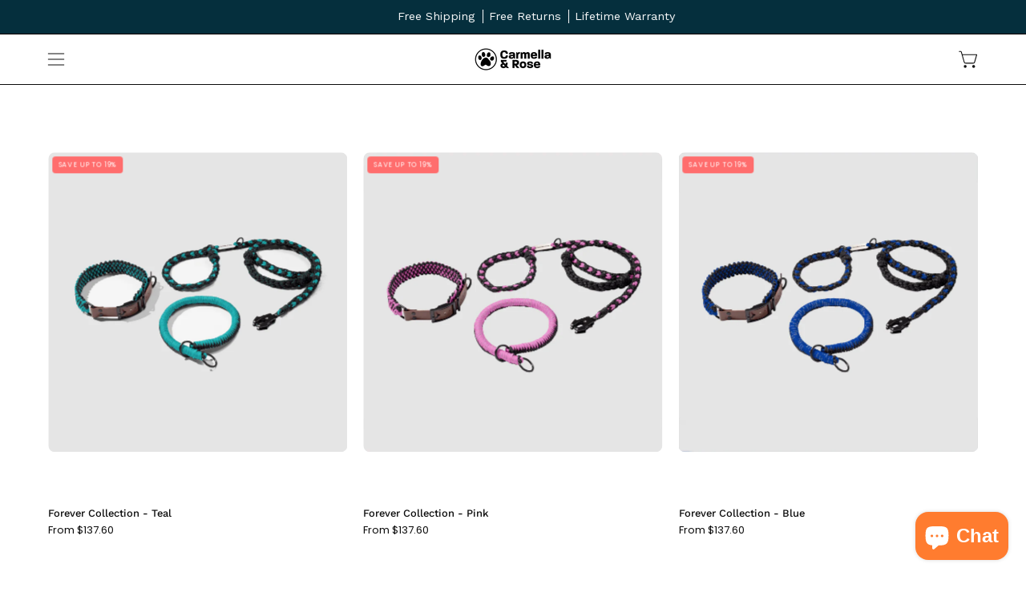

--- FILE ---
content_type: text/html; charset=utf-8
request_url: https://www.carmellaandrose.com/collections/forever-collection
body_size: 35988
content:
<!doctype html>
<html class="no-js no-touch" lang="en">
<head>  <meta charset="utf-8">
  <meta http-equiv='X-UA-Compatible' content='IE=edge'>
  <meta name="viewport" content="width=device-width, height=device-height, initial-scale=1.0, minimum-scale=1.0">
  <link rel="canonical" href="https://www.carmellaandrose.com/collections/forever-collection" />
  <link rel="preconnect" href="https://cdn.shopify.com" crossorigin>
  <link rel="preconnect" href="https://fonts.shopify.com" crossorigin>
  <link rel="preconnect" href="https://monorail-edge.shopifysvc.com" crossorigin>

  <link href="//www.carmellaandrose.com/cdn/shop/t/206/assets/theme.css?v=162185073607196894621764939604" as="style" rel="preload">
  <link href="//www.carmellaandrose.com/cdn/shop/t/206/assets/vendor.js?v=74877493214922022811764939604" as="script" rel="preload">
  <link href="//www.carmellaandrose.com/cdn/shop/t/206/assets/theme.js?v=120423487381726801971764939604" as="script" rel="preload">

  <link rel="preload" as="image" href="//www.carmellaandrose.com/cdn/shop/t/206/assets/loading.svg?v=91665432863842511931764939604"><style data-shopify>:root { --loader-image-size: 150px; }:root { --loader-image-size: 320px; }html:not(.is-loading) .loading-overlay { opacity: 0; visibility: hidden; pointer-events: none; }
    .loading-overlay { position: fixed; top: 0; left: 0; z-index: 99999; width: 100vw; height: 100vh; display: flex; align-items: center; justify-content: center; background: var(--bg); transition: opacity 0.3s ease-out, visibility 0s linear 0.3s; }
    .loading-overlay .loader__image--fallback { width: 320px; height: 100%; background: var(--loader-image) no-repeat center center/contain; }
    .loader__image__holder { position: absolute; top: 0; left: 0; width: 100%; height: 100%; font-size: 0; display: flex; align-items: center; justify-content: center; animation: pulse-loading 2s infinite ease-in-out; }
    .loader__image { max-width: 150px; height: auto; object-fit: contain; }</style><script>
    const loadingAppearance = "once";
    const loaded = sessionStorage.getItem('loaded');

    if (loadingAppearance === 'once') {
      if (loaded === null) {
        sessionStorage.setItem('loaded', true);
        document.documentElement.classList.add('is-loading');
      }
    } else {
      document.documentElement.classList.add('is-loading');
    }
  </script>
  <title>Forever Collection – Dog Leash &amp; Collar Bundle | Carmella &amp; Rose</title><meta name="description" content="Save with the Forever Collection: a premium bundle featuring our bestselling dog leash, collar, and slip collar. Handcrafted with durable paracord and solid brass—built to last a lifetime."><link rel="preload" as="font" href="//www.carmellaandrose.com/cdn/fonts/poppins/poppins_n4.0ba78fa5af9b0e1a374041b3ceaadf0a43b41362.woff2" type="font/woff2" crossorigin><link rel="preload" as="font" href="//www.carmellaandrose.com/cdn/fonts/work_sans/worksans_n4.b7973b3d07d0ace13de1b1bea9c45759cdbe12cf.woff2" type="font/woff2" crossorigin>

<meta property="og:site_name" content="Carmella &amp; Rose">
<meta property="og:url" content="https://www.carmellaandrose.com/collections/forever-collection">
<meta property="og:title" content="Forever Collection – Dog Leash &amp; Collar Bundle | Carmella &amp; Rose">
<meta property="og:type" content="product.group">
<meta property="og:description" content="Save with the Forever Collection: a premium bundle featuring our bestselling dog leash, collar, and slip collar. Handcrafted with durable paracord and solid brass—built to last a lifetime."><meta property="og:image" content="http://www.carmellaandrose.com/cdn/shop/collections/Forever-Collection-Teal-min_a7c2bda8-38d8-424d-80ac-b3a55f21a915.png?v=1746298053">
  <meta property="og:image:secure_url" content="https://www.carmellaandrose.com/cdn/shop/collections/Forever-Collection-Teal-min_a7c2bda8-38d8-424d-80ac-b3a55f21a915.png?v=1746298053">
  <meta property="og:image:width" content="2048">
  <meta property="og:image:height" content="2048"><meta name="twitter:card" content="summary_large_image">
<meta name="twitter:title" content="Forever Collection – Dog Leash &amp; Collar Bundle | Carmella &amp; Rose">
<meta name="twitter:description" content="Save with the Forever Collection: a premium bundle featuring our bestselling dog leash, collar, and slip collar. Handcrafted with durable paracord and solid brass—built to last a lifetime."><style data-shopify>@font-face {
  font-family: "Work Sans";
  font-weight: 400;
  font-style: normal;
  font-display: swap;
  src: url("//www.carmellaandrose.com/cdn/fonts/work_sans/worksans_n4.b7973b3d07d0ace13de1b1bea9c45759cdbe12cf.woff2") format("woff2"),
       url("//www.carmellaandrose.com/cdn/fonts/work_sans/worksans_n4.cf5ceb1e6d373a9505e637c1aff0a71d0959556d.woff") format("woff");
}

@font-face {
  font-family: Poppins;
  font-weight: 400;
  font-style: normal;
  font-display: swap;
  src: url("//www.carmellaandrose.com/cdn/fonts/poppins/poppins_n4.0ba78fa5af9b0e1a374041b3ceaadf0a43b41362.woff2") format("woff2"),
       url("//www.carmellaandrose.com/cdn/fonts/poppins/poppins_n4.214741a72ff2596839fc9760ee7a770386cf16ca.woff") format("woff");
}

@font-face {
  font-family: Poppins;
  font-weight: 400;
  font-style: normal;
  font-display: swap;
  src: url("//www.carmellaandrose.com/cdn/fonts/poppins/poppins_n4.0ba78fa5af9b0e1a374041b3ceaadf0a43b41362.woff2") format("woff2"),
       url("//www.carmellaandrose.com/cdn/fonts/poppins/poppins_n4.214741a72ff2596839fc9760ee7a770386cf16ca.woff") format("woff");
}



  @font-face {
  font-family: "Work Sans";
  font-weight: 500;
  font-style: normal;
  font-display: swap;
  src: url("//www.carmellaandrose.com/cdn/fonts/work_sans/worksans_n5.42fc03d7028ac0f31a2ddf10d4a2904a7483a1c4.woff2") format("woff2"),
       url("//www.carmellaandrose.com/cdn/fonts/work_sans/worksans_n5.1f79bf93aa21696aa0428c88e39fb9f946295341.woff") format("woff");
}




  @font-face {
  font-family: "Work Sans";
  font-weight: 100;
  font-style: normal;
  font-display: swap;
  src: url("//www.carmellaandrose.com/cdn/fonts/work_sans/worksans_n1.3b5d001dd20dab2308442816b302d59109fb4702.woff2") format("woff2"),
       url("//www.carmellaandrose.com/cdn/fonts/work_sans/worksans_n1.71f6bc2e8994a3e5ec539617cc389f6c083552ad.woff") format("woff");
}




  @font-face {
  font-family: "Work Sans";
  font-weight: 700;
  font-style: normal;
  font-display: swap;
  src: url("//www.carmellaandrose.com/cdn/fonts/work_sans/worksans_n7.e2cf5bd8f2c7e9d30c030f9ea8eafc69f5a92f7b.woff2") format("woff2"),
       url("//www.carmellaandrose.com/cdn/fonts/work_sans/worksans_n7.20f1c80359e7f7b4327b81543e1acb5c32cd03cd.woff") format("woff");
}




  @font-face {
  font-family: Poppins;
  font-weight: 100;
  font-style: normal;
  font-display: swap;
  src: url("//www.carmellaandrose.com/cdn/fonts/poppins/poppins_n1.91f1f2f2f3840810961af59e3a012dcc97d8ef59.woff2") format("woff2"),
       url("//www.carmellaandrose.com/cdn/fonts/poppins/poppins_n1.58d050ae3fe39914ce84b159a8c37ae874d01bfc.woff") format("woff");
}




  @font-face {
  font-family: Poppins;
  font-weight: 500;
  font-style: normal;
  font-display: swap;
  src: url("//www.carmellaandrose.com/cdn/fonts/poppins/poppins_n5.ad5b4b72b59a00358afc706450c864c3c8323842.woff2") format("woff2"),
       url("//www.carmellaandrose.com/cdn/fonts/poppins/poppins_n5.33757fdf985af2d24b32fcd84c9a09224d4b2c39.woff") format("woff");
}




  @font-face {
  font-family: Poppins;
  font-weight: 400;
  font-style: italic;
  font-display: swap;
  src: url("//www.carmellaandrose.com/cdn/fonts/poppins/poppins_i4.846ad1e22474f856bd6b81ba4585a60799a9f5d2.woff2") format("woff2"),
       url("//www.carmellaandrose.com/cdn/fonts/poppins/poppins_i4.56b43284e8b52fc64c1fd271f289a39e8477e9ec.woff") format("woff");
}




  @font-face {
  font-family: Poppins;
  font-weight: 700;
  font-style: italic;
  font-display: swap;
  src: url("//www.carmellaandrose.com/cdn/fonts/poppins/poppins_i7.42fd71da11e9d101e1e6c7932199f925f9eea42d.woff2") format("woff2"),
       url("//www.carmellaandrose.com/cdn/fonts/poppins/poppins_i7.ec8499dbd7616004e21155106d13837fff4cf556.woff") format("woff");
}




  @font-face {
  font-family: Poppins;
  font-weight: 500;
  font-style: normal;
  font-display: swap;
  src: url("//www.carmellaandrose.com/cdn/fonts/poppins/poppins_n5.ad5b4b72b59a00358afc706450c864c3c8323842.woff2") format("woff2"),
       url("//www.carmellaandrose.com/cdn/fonts/poppins/poppins_n5.33757fdf985af2d24b32fcd84c9a09224d4b2c39.woff") format("woff");
}


:root {--COLOR-PRIMARY-OPPOSITE: #ffffff;
  --COLOR-PRIMARY-OPPOSITE-ALPHA-20: rgba(255, 255, 255, 0.2);
  --COLOR-PRIMARY-LIGHTEN-DARKEN-ALPHA-20: rgba(68, 166, 177, 0.2);
  --COLOR-PRIMARY-LIGHTEN-DARKEN-ALPHA-30: rgba(68, 166, 177, 0.3);

  --PRIMARY-BUTTONS-COLOR-BG: #64bac4;
  --PRIMARY-BUTTONS-COLOR-TEXT: #ffffff;
  --PRIMARY-BUTTONS-COLOR-BORDER: #64bac4;

  --PRIMARY-BUTTONS-COLOR-LIGHTEN-DARKEN: #44a6b1;

  --PRIMARY-BUTTONS-COLOR-ALPHA-05: rgba(100, 186, 196, 0.05);
  --PRIMARY-BUTTONS-COLOR-ALPHA-10: rgba(100, 186, 196, 0.1);
  --PRIMARY-BUTTONS-COLOR-ALPHA-50: rgba(100, 186, 196, 0.5);--COLOR-SECONDARY-OPPOSITE: #000000;
  --COLOR-SECONDARY-OPPOSITE-ALPHA-20: rgba(0, 0, 0, 0.2);
  --COLOR-SECONDARY-LIGHTEN-DARKEN-ALPHA-20: rgba(230, 230, 230, 0.2);
  --COLOR-SECONDARY-LIGHTEN-DARKEN-ALPHA-30: rgba(230, 230, 230, 0.3);

  --SECONDARY-BUTTONS-COLOR-BG: #ffffff;
  --SECONDARY-BUTTONS-COLOR-TEXT: #000000;
  --SECONDARY-BUTTONS-COLOR-BORDER: #ffffff;

  --SECONDARY-BUTTONS-COLOR-ALPHA-05: rgba(255, 255, 255, 0.05);
  --SECONDARY-BUTTONS-COLOR-ALPHA-10: rgba(255, 255, 255, 0.1);
  --SECONDARY-BUTTONS-COLOR-ALPHA-50: rgba(255, 255, 255, 0.5);--OUTLINE-BUTTONS-PRIMARY-BG: transparent;
  --OUTLINE-BUTTONS-PRIMARY-TEXT: #64bac4;
  --OUTLINE-BUTTONS-PRIMARY-BORDER: #64bac4;
  --OUTLINE-BUTTONS-PRIMARY-BG-HOVER: rgba(68, 166, 177, 0.2);

  --OUTLINE-BUTTONS-SECONDARY-BG: transparent;
  --OUTLINE-BUTTONS-SECONDARY-TEXT: #ffffff;
  --OUTLINE-BUTTONS-SECONDARY-BORDER: #ffffff;
  --OUTLINE-BUTTONS-SECONDARY-BG-HOVER: rgba(230, 230, 230, 0.2);

  --OUTLINE-BUTTONS-WHITE-BG: transparent;
  --OUTLINE-BUTTONS-WHITE-TEXT: #ffffff;
  --OUTLINE-BUTTONS-WHITE-BORDER: #ffffff;

  --OUTLINE-BUTTONS-BLACK-BG: transparent;
  --OUTLINE-BUTTONS-BLACK-TEXT: #000000;
  --OUTLINE-BUTTONS-BLACK-BORDER: #000000;--OUTLINE-SOLID-BUTTONS-PRIMARY-BG: #64bac4;
  --OUTLINE-SOLID-BUTTONS-PRIMARY-TEXT: #ffffff;
  --OUTLINE-SOLID-BUTTONS-PRIMARY-BORDER: #ffffff;
  --OUTLINE-SOLID-BUTTONS-PRIMARY-BG-HOVER: rgba(255, 255, 255, 0.2);

  --OUTLINE-SOLID-BUTTONS-SECONDARY-BG: #ffffff;
  --OUTLINE-SOLID-BUTTONS-SECONDARY-TEXT: #000000;
  --OUTLINE-SOLID-BUTTONS-SECONDARY-BORDER: #000000;
  --OUTLINE-SOLID-BUTTONS-SECONDARY-BG-HOVER: rgba(0, 0, 0, 0.2);

  --OUTLINE-SOLID-BUTTONS-WHITE-BG: #ffffff;
  --OUTLINE-SOLID-BUTTONS-WHITE-TEXT: #000000;
  --OUTLINE-SOLID-BUTTONS-WHITE-BORDER: #000000;

  --OUTLINE-SOLID-BUTTONS-BLACK-BG: #000000;
  --OUTLINE-SOLID-BUTTONS-BLACK-TEXT: #ffffff;
  --OUTLINE-SOLID-BUTTONS-BLACK-BORDER: #ffffff;--COLOR-HEADING: #052f3d;
  --COLOR-TEXT: #0b0b0b;
  --COLOR-TEXT-DARKEN: #000000;
  --COLOR-TEXT-LIGHTEN: #3e3e3e;
  --COLOR-TEXT-ALPHA-5: rgba(11, 11, 11, 0.05);
  --COLOR-TEXT-ALPHA-8: rgba(11, 11, 11, 0.08);
  --COLOR-TEXT-ALPHA-10: rgba(11, 11, 11, 0.1);
  --COLOR-TEXT-ALPHA-15: rgba(11, 11, 11, 0.15);
  --COLOR-TEXT-ALPHA-20: rgba(11, 11, 11, 0.2);
  --COLOR-TEXT-ALPHA-25: rgba(11, 11, 11, 0.25);
  --COLOR-TEXT-ALPHA-50: rgba(11, 11, 11, 0.5);
  --COLOR-TEXT-ALPHA-60: rgba(11, 11, 11, 0.6);
  --COLOR-TEXT-ALPHA-85: rgba(11, 11, 11, 0.85);

  --COLOR-BG: #ffffff;
  --COLOR-BG-ALPHA-25: rgba(255, 255, 255, 0.25);
  --COLOR-BG-ALPHA-35: rgba(255, 255, 255, 0.35);
  --COLOR-BG-ALPHA-60: rgba(255, 255, 255, 0.6);
  --COLOR-BG-ALPHA-65: rgba(255, 255, 255, 0.65);
  --COLOR-BG-ALPHA-85: rgba(255, 255, 255, 0.85);
  --COLOR-BG-OVERLAY: rgba(255, 255, 255, 0.75);
  --COLOR-BG-DARKEN: #e6e6e6;
  --COLOR-BG-LIGHTEN-DARKEN: #e6e6e6;
  --COLOR-BG-LIGHTEN-DARKEN-2: #cdcdcd;
  --COLOR-BG-LIGHTEN-DARKEN-3: #b3b3b3;
  --COLOR-BG-LIGHTEN-DARKEN-4: #9a9a9a;
  --COLOR-BG-LIGHTEN-DARKEN-CONTRAST: #b3b3b3;
  --COLOR-BG-LIGHTEN-DARKEN-CONTRAST-2: #999999;
  --COLOR-BG-LIGHTEN-DARKEN-CONTRAST-3: #808080;
  --COLOR-BG-LIGHTEN-DARKEN-CONTRAST-4: #666666;

  --COLOR-BG-SECONDARY: #f7f8fa;
  --COLOR-BG-SECONDARY-LIGHTEN-DARKEN: #d8dde6;
  --COLOR-BG-SECONDARY-LIGHTEN-DARKEN-50: rgba(216, 221, 230, 0.5);
  --COLOR-BG-SECONDARY-LIGHTEN-DARKEN-CONTRAST: #5d7095;

  --COLOR-INPUT-BG: #ffffff;

  --COLOR-ACCENT: #fff7f2;
  --COLOR-ACCENT-TEXT: #000;

  --COLOR-BORDER: #d3d3d3;
  --COLOR-BORDER-ALPHA-15: rgba(211, 211, 211, 0.15);
  --COLOR-BORDER-ALPHA-30: rgba(211, 211, 211, 0.3);
  --COLOR-BORDER-ALPHA-50: rgba(211, 211, 211, 0.5);
  --COLOR-BORDER-ALPHA-65: rgba(211, 211, 211, 0.65);
  --COLOR-BORDER-LIGHTEN-DARKEN: #868686;
  --COLOR-BORDER-HAIRLINE: #f7f7f7;

  --COLOR-SALE-BG: #ff6d6d;
  --COLOR-SALE-TEXT: #ffffff;
  --COLOR-CUSTOM-BG: #ffffff;
  --COLOR-CUSTOM-TEXT: #000000;
  --COLOR-SOLD-BG: #d3d3d3;
  --COLOR-SOLD-TEXT: #ffffff;
  --COLOR-SAVING-BG: #ff6d6d;
  --COLOR-SAVING-TEXT: #ffffff;

  --COLOR-WHITE-BLACK: fff;
  --COLOR-BLACK-WHITE: #000;--COLOR-DISABLED-GREY: rgba(11, 11, 11, 0.05);
  --COLOR-DISABLED-GREY-DARKEN: rgba(11, 11, 11, 0.45);
  --COLOR-ERROR: #D02E2E;
  --COLOR-ERROR-BG: #f3cbcb;
  --COLOR-SUCCESS: #56AD6A;
  --COLOR-SUCCESS-BG: #ECFEF0;
  --COLOR-WARN: #ECBD5E;
  --COLOR-TRANSPARENT: rgba(255, 255, 255, 0);

  --COLOR-WHITE: #ffffff;
  --COLOR-WHITE-DARKEN: #f2f2f2;
  --COLOR-WHITE-ALPHA-10: rgba(255, 255, 255, 0.1);
  --COLOR-WHITE-ALPHA-20: rgba(255, 255, 255, 0.2);
  --COLOR-WHITE-ALPHA-25: rgba(255, 255, 255, 0.25);
  --COLOR-WHITE-ALPHA-50: rgba(255, 255, 255, 0.5);
  --COLOR-WHITE-ALPHA-60: rgba(255, 255, 255, 0.6);
  --COLOR-BLACK: #000000;
  --COLOR-BLACK-LIGHTEN: #1a1a1a;
  --COLOR-BLACK-ALPHA-10: rgba(0, 0, 0, 0.1);
  --COLOR-BLACK-ALPHA-20: rgba(0, 0, 0, 0.2);
  --COLOR-BLACK-ALPHA-25: rgba(0, 0, 0, 0.25);
  --COLOR-BLACK-ALPHA-50: rgba(0, 0, 0, 0.5);
  --COLOR-BLACK-ALPHA-60: rgba(0, 0, 0, 0.6);--FONT-STACK-BODY: Poppins, sans-serif;
  --FONT-STYLE-BODY: normal;
  --FONT-STYLE-BODY-ITALIC: italic;
  --FONT-ADJUST-BODY: 0.95;

  --FONT-WEIGHT-BODY: 400;
  --FONT-WEIGHT-BODY-LIGHT: 100;
  --FONT-WEIGHT-BODY-MEDIUM: 700;
  --FONT-WEIGHT-BODY-BOLD: 500;

  --FONT-STACK-HEADING: "Work Sans", sans-serif;
  --FONT-STYLE-HEADING: normal;
  --FONT-STYLE-HEADING-ITALIC: italic;
  --FONT-ADJUST-HEADING: 0.65;

  --FONT-WEIGHT-HEADING: 400;
  --FONT-WEIGHT-HEADING-LIGHT: 100;
  --FONT-WEIGHT-HEADING-MEDIUM: 700;
  --FONT-WEIGHT-HEADING-BOLD: 500;

  --FONT-STACK-NAV: Poppins, sans-serif;
  --FONT-STYLE-NAV: normal;
  --FONT-STYLE-NAV-ITALIC: italic;
  --FONT-ADJUST-NAV: 0.75;
  --FONT-ADJUST-NAV-TOP-LEVEL: 0.7;

  --FONT-WEIGHT-NAV: 400;
  --FONT-WEIGHT-NAV-LIGHT: 100;
  --FONT-WEIGHT-NAV-MEDIUM: 700;
  --FONT-WEIGHT-NAV-BOLD: 500;

  --FONT-ADJUST-PRODUCT-GRID: 0.9;

  --FONT-STACK-BUTTON: Poppins, sans-serif;
  --FONT-STYLE-BUTTON: normal;
  --FONT-STYLE-BUTTON-ITALIC: italic;
  --FONT-ADJUST-BUTTON: 0.75;

  --FONT-WEIGHT-BUTTON: 400;
  --FONT-WEIGHT-BUTTON-MEDIUM: 700;
  --FONT-WEIGHT-BUTTON-BOLD: 500;

  --FONT-STACK-SUBHEADING: Poppins, sans-serif;
  --FONT-STYLE-SUBHEADING: normal;
  --FONT-ADJUST-SUBHEADING: 0.75;

  --FONT-WEIGHT-SUBHEADING: 400;
  --FONT-WEIGHT-SUBHEADING-BOLD: 500;

  --FONT-STACK-LABEL: Poppins, sans-serif;
  --FONT-STYLE-LABEL: normal;
  --FONT-ADJUST-LABEL: 0.65;

  --FONT-WEIGHT-LABEL: 500;

  --LETTER-SPACING-NAV: 0.0em;
  --LETTER-SPACING-SUBHEADING: 0.1em;
  --LETTER-SPACING-BUTTON: 0.075em;
  --LETTER-SPACING-LABEL: 0.05em;

  --BUTTON-TEXT-CAPS: uppercase;
  --SUBHEADING-TEXT-CAPS: uppercase;
  --LABEL-TEXT-CAPS: uppercase;--FONT-SIZE-INPUT: 1rem;--RADIUS: 8px;
  --RADIUS-SMALL: 8px;
  --RADIUS-TINY: 8px;
  --RADIUS-BADGE: 3px;
  --RADIUS-CHECKBOX: 4px;
  --RADIUS-TEXTAREA: 8px;--PRODUCT-MEDIA-PADDING-TOP: 130.0%;--BORDER-WIDTH: 1px;--STROKE-WIDTH: 12px;--SITE-WIDTH: 1440px;
  --SITE-WIDTH-NARROW: 840px;--COLOR-UPSELLS-BG: #64bac4;
  --COLOR-UPSELLS-TEXT: #0B0B0B;
  --COLOR-UPSELLS-TEXT-LIGHTEN: #3e3e3e;
  --COLOR-UPSELLS-DISABLED-GREY-DARKEN: rgba(11, 11, 11, 0.45);
  --UPSELLS-HEIGHT: 130px;
  --UPSELLS-IMAGE-WIDTH: 50%;--ICON-ARROW-RIGHT: url( "//www.carmellaandrose.com/cdn/shop/t/206/assets/icon-chevron-right.svg?v=115618353204357621731764939604" );--loading-svg: url( "//www.carmellaandrose.com/cdn/shop/t/206/assets/loading.svg?v=91665432863842511931764939604" );
  --icon-check: url( "//www.carmellaandrose.com/cdn/shop/t/206/assets/icon-check.svg?v=175316081881880408121764939604" );
  --icon-check-swatch: url( "//www.carmellaandrose.com/cdn/shop/t/206/assets/icon-check-swatch.svg?v=131897745589030387781764939604" );
  --icon-zoom-in: url( "//www.carmellaandrose.com/cdn/shop/t/206/assets/icon-zoom-in.svg?v=157433013461716915331764939604" );
  --icon-zoom-out: url( "//www.carmellaandrose.com/cdn/shop/t/206/assets/icon-zoom-out.svg?v=164909107869959372931764939604" );--collection-sticky-bar-height: 0px;
  --collection-image-padding-top: 60%;

  --drawer-width: 400px;
  --drawer-transition: transform 0.4s cubic-bezier(0.46, 0.01, 0.32, 1);--gutter: 60px;
  --gutter-mobile: 20px;
  --grid-gutter: 20px;
  --grid-gutter-mobile: 35px;--inner: 20px;
  --inner-tablet: 18px;
  --inner-mobile: 16px;--grid: repeat(3, minmax(0, 1fr));
  --grid-tablet: repeat(3, minmax(0, 1fr));
  --grid-mobile: repeat(2, minmax(0, 1fr));
  --megamenu-grid: repeat(4, minmax(0, 1fr));
  --grid-row: 1 / span 3;--scrollbar-width: 0px;--overlay: #000;
  --overlay-opacity: 1;--swatch-width: 38px;
  --swatch-height: 20px;
  --swatch-size: 32px;
  --swatch-size-mobile: 30px;

  
  --move-offset: 20px;

  
  --autoplay-speed: 2200ms;

  

    --filter-bg: 1.0;
    --product-filter-bg: 1.0;}</style><link href="//www.carmellaandrose.com/cdn/shop/t/206/assets/theme.css?v=162185073607196894621764939604" rel="stylesheet" type="text/css" media="all" /><script type="text/javascript">
    if (window.MSInputMethodContext && document.documentMode) {
      var scripts = document.getElementsByTagName('script')[0];
      var polyfill = document.createElement("script");
      polyfill.defer = true;
      polyfill.src = "//www.carmellaandrose.com/cdn/shop/t/206/assets/ie11.js?v=164037955086922138091764939604";

      scripts.parentNode.insertBefore(polyfill, scripts);

      document.documentElement.classList.add('ie11');
    } else {
      document.documentElement.className = document.documentElement.className.replace('no-js', 'js');
    }

    let root = '/';
    if (root[root.length - 1] !== '/') {
      root = `${root}/`;
    }

    window.theme = {
      routes: {
        root: root,
        cart_url: "\/cart",
        cart_add_url: "\/cart\/add",
        cart_change_url: "\/cart\/change",
        shop_url: "https:\/\/www.carmellaandrose.com",
        searchUrl: '/search',
        predictiveSearchUrl: '/search/suggest',
        product_recommendations_url: "\/recommendations\/products"
      },
      assets: {
        photoswipe: '//www.carmellaandrose.com/cdn/shop/t/206/assets/photoswipe.js?v=162613001030112971491764939604',
        smoothscroll: '//www.carmellaandrose.com/cdn/shop/t/206/assets/smoothscroll.js?v=37906625415260927261764939604',
        no_image: "//www.carmellaandrose.com/cdn/shopifycloud/storefront/assets/no-image-2048-a2addb12_1024x.gif",
        swatches: '//www.carmellaandrose.com/cdn/shop/t/206/assets/swatches.json?v=129860495693045530271764939604',
        base: "//www.carmellaandrose.com/cdn/shop/t/206/assets/"
      },
      strings: {
        add_to_cart: "Add to Cart",
        cart_acceptance_error: "You must accept our terms and conditions.",
        cart_empty: "Your cart is currently empty.",
        cart_price: "Price",
        cart_quantity: "Quantity",
        cart_items_one: "{{ count }} item",
        cart_items_many: "{{ count }} items",
        cart_title: "Cart",
        cart_total: "Total",
        continue_shopping: "Continue Shopping",
        free: "Free",
        limit_error: "Sorry, looks like we don\u0026#39;t have enough of this product.",
        preorder: "Pre-Order",
        remove: "Remove",
        sale_badge_text: "Sale",
        saving_badge: "Save {{ discount }}",
        saving_up_to_badge: "Save up to {{ discount }}",
        sold_out: "Sold Out",
        subscription: "Subscription",
        unavailable: "Unavailable",
        unit_price_label: "Unit price",
        unit_price_separator: "per",
        zero_qty_error: "Quantity must be greater than 0.",
        delete_confirm: "Are you sure you wish to delete this address?",
        newsletter_product_availability: "Notify Me When It’s Available"
      },
      icons: {
        plus: '<svg aria-hidden="true" focusable="false" role="presentation" class="icon icon-toggle-plus" viewBox="0 0 192 192"><path d="M30 96h132M96 30v132" stroke="currentColor" stroke-linecap="round" stroke-linejoin="round"/></svg>',
        minus: '<svg aria-hidden="true" focusable="false" role="presentation" class="icon icon-toggle-minus" viewBox="0 0 192 192"><path d="M30 96h132" stroke="currentColor" stroke-linecap="round" stroke-linejoin="round"/></svg>',
        close: '<svg aria-hidden="true" focusable="false" role="presentation" class="icon icon-close" viewBox="0 0 192 192"><path d="M150 42 42 150M150 150 42 42" stroke="currentColor" stroke-linecap="round" stroke-linejoin="round"/></svg>'
      },
      settings: {
        animations: true,
        cartType: "drawer",
        enableAcceptTerms: false,
        enableInfinityScroll: false,
        enablePaymentButton: false,
        gridImageSize: "contain",
        gridImageAspectRatio: 1.3,
        mobileMenuBehaviour: "link",
        productGridHover: "image",
        savingBadgeType: "percentage",
        showSaleBadge: true,
        showSoldBadge: true,
        showSavingBadge: true,
        quickBuy: "quick_buy",
        suggestArticles: false,
        suggestCollections: true,
        suggestProducts: true,
        suggestPages: false,
        suggestionsResultsLimit: 5,
        currency_code_enable: false,
        hideInventoryCount: true,
        enableColorSwatchesCollection: true,
      },
      sizes: {
        mobile: 480,
        small: 768,
        large: 1024,
        widescreen: 1440
      },
      moneyFormat: "${{amount}}",
      moneyWithCurrencyFormat: "${{amount}} USD",
      subtotal: 0,
      info: {
        name: 'Palo Alto'
      },
      version: '5.5.0'
    };
    window.PaloAlto = window.PaloAlto || {};
    window.slate = window.slate || {};
    window.isHeaderTransparent = false;
    window.stickyHeaderHeight = 60;
    window.lastWindowWidth = window.innerWidth || document.documentElement.clientWidth;
  </script><script src="//www.carmellaandrose.com/cdn/shop/t/206/assets/vendor.js?v=74877493214922022811764939604" defer="defer"></script>
  <script src="//www.carmellaandrose.com/cdn/shop/t/206/assets/theme.js?v=120423487381726801971764939604" defer="defer"></script><script>window.performance && window.performance.mark && window.performance.mark('shopify.content_for_header.start');</script><meta name="facebook-domain-verification" content="k9a0q9a5rng1gc6oj7xvjwlzo0rn9m">
<meta name="facebook-domain-verification" content="6u2xzssf9pbsc1x1urmw3crv7u7a81">
<meta name="google-site-verification" content="4ibYK-z3LK3e_Cr3nmyRPFWv04Z7w8EjnuRtQP_Wp-o">
<meta id="shopify-digital-wallet" name="shopify-digital-wallet" content="/64501874901/digital_wallets/dialog">
<meta name="shopify-requires-components" content="true" product-ids="8220755525845,8742265192661,8782730100949,8796711583957,8796714205397">
<meta name="shopify-checkout-api-token" content="6815012c1589ca4dc5d74e3ef15e4e0e">
<meta id="in-context-paypal-metadata" data-shop-id="64501874901" data-venmo-supported="false" data-environment="production" data-locale="en_US" data-paypal-v4="true" data-currency="USD">
<link rel="alternate" type="application/atom+xml" title="Feed" href="/collections/forever-collection.atom" />
<link rel="alternate" type="application/json+oembed" href="https://www.carmellaandrose.com/collections/forever-collection.oembed">
<script async="async" src="/checkouts/internal/preloads.js?locale=en-US"></script>
<link rel="preconnect" href="https://shop.app" crossorigin="anonymous">
<script async="async" src="https://shop.app/checkouts/internal/preloads.js?locale=en-US&shop_id=64501874901" crossorigin="anonymous"></script>
<script id="apple-pay-shop-capabilities" type="application/json">{"shopId":64501874901,"countryCode":"US","currencyCode":"USD","merchantCapabilities":["supports3DS"],"merchantId":"gid:\/\/shopify\/Shop\/64501874901","merchantName":"Carmella \u0026 Rose","requiredBillingContactFields":["postalAddress","email"],"requiredShippingContactFields":["postalAddress","email"],"shippingType":"shipping","supportedNetworks":["visa","masterCard","amex","discover","elo","jcb"],"total":{"type":"pending","label":"Carmella \u0026 Rose","amount":"1.00"},"shopifyPaymentsEnabled":true,"supportsSubscriptions":true}</script>
<script id="shopify-features" type="application/json">{"accessToken":"6815012c1589ca4dc5d74e3ef15e4e0e","betas":["rich-media-storefront-analytics"],"domain":"www.carmellaandrose.com","predictiveSearch":true,"shopId":64501874901,"locale":"en"}</script>
<script>var Shopify = Shopify || {};
Shopify.shop = "carmellaandrose.myshopify.com";
Shopify.locale = "en";
Shopify.currency = {"active":"USD","rate":"1.0"};
Shopify.country = "US";
Shopify.theme = {"name":"Holiday Sale - 15% off $100+","id":154719453397,"schema_name":"Palo Alto","schema_version":"5.5.0","theme_store_id":777,"role":"main"};
Shopify.theme.handle = "null";
Shopify.theme.style = {"id":null,"handle":null};
Shopify.cdnHost = "www.carmellaandrose.com/cdn";
Shopify.routes = Shopify.routes || {};
Shopify.routes.root = "/";</script>
<script type="module">!function(o){(o.Shopify=o.Shopify||{}).modules=!0}(window);</script>
<script>!function(o){function n(){var o=[];function n(){o.push(Array.prototype.slice.apply(arguments))}return n.q=o,n}var t=o.Shopify=o.Shopify||{};t.loadFeatures=n(),t.autoloadFeatures=n()}(window);</script>
<script>
  window.ShopifyPay = window.ShopifyPay || {};
  window.ShopifyPay.apiHost = "shop.app\/pay";
  window.ShopifyPay.redirectState = null;
</script>
<script id="shop-js-analytics" type="application/json">{"pageType":"collection"}</script>
<script defer="defer" async type="module" src="//www.carmellaandrose.com/cdn/shopifycloud/shop-js/modules/v2/client.init-shop-cart-sync_WVOgQShq.en.esm.js"></script>
<script defer="defer" async type="module" src="//www.carmellaandrose.com/cdn/shopifycloud/shop-js/modules/v2/chunk.common_C_13GLB1.esm.js"></script>
<script defer="defer" async type="module" src="//www.carmellaandrose.com/cdn/shopifycloud/shop-js/modules/v2/chunk.modal_CLfMGd0m.esm.js"></script>
<script type="module">
  await import("//www.carmellaandrose.com/cdn/shopifycloud/shop-js/modules/v2/client.init-shop-cart-sync_WVOgQShq.en.esm.js");
await import("//www.carmellaandrose.com/cdn/shopifycloud/shop-js/modules/v2/chunk.common_C_13GLB1.esm.js");
await import("//www.carmellaandrose.com/cdn/shopifycloud/shop-js/modules/v2/chunk.modal_CLfMGd0m.esm.js");

  window.Shopify.SignInWithShop?.initShopCartSync?.({"fedCMEnabled":true,"windoidEnabled":true});

</script>
<script>
  window.Shopify = window.Shopify || {};
  if (!window.Shopify.featureAssets) window.Shopify.featureAssets = {};
  window.Shopify.featureAssets['shop-js'] = {"shop-cart-sync":["modules/v2/client.shop-cart-sync_DuR37GeY.en.esm.js","modules/v2/chunk.common_C_13GLB1.esm.js","modules/v2/chunk.modal_CLfMGd0m.esm.js"],"init-fed-cm":["modules/v2/client.init-fed-cm_BucUoe6W.en.esm.js","modules/v2/chunk.common_C_13GLB1.esm.js","modules/v2/chunk.modal_CLfMGd0m.esm.js"],"shop-toast-manager":["modules/v2/client.shop-toast-manager_B0JfrpKj.en.esm.js","modules/v2/chunk.common_C_13GLB1.esm.js","modules/v2/chunk.modal_CLfMGd0m.esm.js"],"init-shop-cart-sync":["modules/v2/client.init-shop-cart-sync_WVOgQShq.en.esm.js","modules/v2/chunk.common_C_13GLB1.esm.js","modules/v2/chunk.modal_CLfMGd0m.esm.js"],"shop-button":["modules/v2/client.shop-button_B_U3bv27.en.esm.js","modules/v2/chunk.common_C_13GLB1.esm.js","modules/v2/chunk.modal_CLfMGd0m.esm.js"],"init-windoid":["modules/v2/client.init-windoid_DuP9q_di.en.esm.js","modules/v2/chunk.common_C_13GLB1.esm.js","modules/v2/chunk.modal_CLfMGd0m.esm.js"],"shop-cash-offers":["modules/v2/client.shop-cash-offers_BmULhtno.en.esm.js","modules/v2/chunk.common_C_13GLB1.esm.js","modules/v2/chunk.modal_CLfMGd0m.esm.js"],"pay-button":["modules/v2/client.pay-button_CrPSEbOK.en.esm.js","modules/v2/chunk.common_C_13GLB1.esm.js","modules/v2/chunk.modal_CLfMGd0m.esm.js"],"init-customer-accounts":["modules/v2/client.init-customer-accounts_jNk9cPYQ.en.esm.js","modules/v2/client.shop-login-button_DJ5ldayH.en.esm.js","modules/v2/chunk.common_C_13GLB1.esm.js","modules/v2/chunk.modal_CLfMGd0m.esm.js"],"avatar":["modules/v2/client.avatar_BTnouDA3.en.esm.js"],"checkout-modal":["modules/v2/client.checkout-modal_pBPyh9w8.en.esm.js","modules/v2/chunk.common_C_13GLB1.esm.js","modules/v2/chunk.modal_CLfMGd0m.esm.js"],"init-shop-for-new-customer-accounts":["modules/v2/client.init-shop-for-new-customer-accounts_BUoCy7a5.en.esm.js","modules/v2/client.shop-login-button_DJ5ldayH.en.esm.js","modules/v2/chunk.common_C_13GLB1.esm.js","modules/v2/chunk.modal_CLfMGd0m.esm.js"],"init-customer-accounts-sign-up":["modules/v2/client.init-customer-accounts-sign-up_CnczCz9H.en.esm.js","modules/v2/client.shop-login-button_DJ5ldayH.en.esm.js","modules/v2/chunk.common_C_13GLB1.esm.js","modules/v2/chunk.modal_CLfMGd0m.esm.js"],"init-shop-email-lookup-coordinator":["modules/v2/client.init-shop-email-lookup-coordinator_CzjY5t9o.en.esm.js","modules/v2/chunk.common_C_13GLB1.esm.js","modules/v2/chunk.modal_CLfMGd0m.esm.js"],"shop-follow-button":["modules/v2/client.shop-follow-button_CsYC63q7.en.esm.js","modules/v2/chunk.common_C_13GLB1.esm.js","modules/v2/chunk.modal_CLfMGd0m.esm.js"],"shop-login-button":["modules/v2/client.shop-login-button_DJ5ldayH.en.esm.js","modules/v2/chunk.common_C_13GLB1.esm.js","modules/v2/chunk.modal_CLfMGd0m.esm.js"],"shop-login":["modules/v2/client.shop-login_B9ccPdmx.en.esm.js","modules/v2/chunk.common_C_13GLB1.esm.js","modules/v2/chunk.modal_CLfMGd0m.esm.js"],"lead-capture":["modules/v2/client.lead-capture_D0K_KgYb.en.esm.js","modules/v2/chunk.common_C_13GLB1.esm.js","modules/v2/chunk.modal_CLfMGd0m.esm.js"],"payment-terms":["modules/v2/client.payment-terms_BWmiNN46.en.esm.js","modules/v2/chunk.common_C_13GLB1.esm.js","modules/v2/chunk.modal_CLfMGd0m.esm.js"]};
</script>
<script>(function() {
  var isLoaded = false;
  function asyncLoad() {
    if (isLoaded) return;
    isLoaded = true;
    var urls = ["\/\/cdn.shopify.com\/proxy\/92503768701af24f57b402cd96cfb63d8feb77445e241a2338f73730672a499f\/d2xrtfsb9f45pw.cloudfront.net\/scripttag\/bixgrow-track.js?shop=carmellaandrose.myshopify.com\u0026sp-cache-control=cHVibGljLCBtYXgtYWdlPTkwMA","https:\/\/storage.nfcube.com\/instafeed-ac67657b4e44162bb4b2862994a6aa03.js?shop=carmellaandrose.myshopify.com","https:\/\/cdn.rebuyengine.com\/onsite\/js\/rebuy.js?shop=carmellaandrose.myshopify.com"];
    for (var i = 0; i < urls.length; i++) {
      var s = document.createElement('script');
      s.type = 'text/javascript';
      s.async = true;
      s.src = urls[i];
      var x = document.getElementsByTagName('script')[0];
      x.parentNode.insertBefore(s, x);
    }
  };
  if(window.attachEvent) {
    window.attachEvent('onload', asyncLoad);
  } else {
    window.addEventListener('load', asyncLoad, false);
  }
})();</script>
<script id="__st">var __st={"a":64501874901,"offset":-18000,"reqid":"182c841f-6ee5-46f0-a3df-cadef5ea0ad6-1769711410","pageurl":"www.carmellaandrose.com\/collections\/forever-collection","u":"d640eddbf93e","p":"collection","rtyp":"collection","rid":438391701717};</script>
<script>window.ShopifyPaypalV4VisibilityTracking = true;</script>
<script id="captcha-bootstrap">!function(){'use strict';const t='contact',e='account',n='new_comment',o=[[t,t],['blogs',n],['comments',n],[t,'customer']],c=[[e,'customer_login'],[e,'guest_login'],[e,'recover_customer_password'],[e,'create_customer']],r=t=>t.map((([t,e])=>`form[action*='/${t}']:not([data-nocaptcha='true']) input[name='form_type'][value='${e}']`)).join(','),a=t=>()=>t?[...document.querySelectorAll(t)].map((t=>t.form)):[];function s(){const t=[...o],e=r(t);return a(e)}const i='password',u='form_key',d=['recaptcha-v3-token','g-recaptcha-response','h-captcha-response',i],f=()=>{try{return window.sessionStorage}catch{return}},m='__shopify_v',_=t=>t.elements[u];function p(t,e,n=!1){try{const o=window.sessionStorage,c=JSON.parse(o.getItem(e)),{data:r}=function(t){const{data:e,action:n}=t;return t[m]||n?{data:e,action:n}:{data:t,action:n}}(c);for(const[e,n]of Object.entries(r))t.elements[e]&&(t.elements[e].value=n);n&&o.removeItem(e)}catch(o){console.error('form repopulation failed',{error:o})}}const l='form_type',E='cptcha';function T(t){t.dataset[E]=!0}const w=window,h=w.document,L='Shopify',v='ce_forms',y='captcha';let A=!1;((t,e)=>{const n=(g='f06e6c50-85a8-45c8-87d0-21a2b65856fe',I='https://cdn.shopify.com/shopifycloud/storefront-forms-hcaptcha/ce_storefront_forms_captcha_hcaptcha.v1.5.2.iife.js',D={infoText:'Protected by hCaptcha',privacyText:'Privacy',termsText:'Terms'},(t,e,n)=>{const o=w[L][v],c=o.bindForm;if(c)return c(t,g,e,D).then(n);var r;o.q.push([[t,g,e,D],n]),r=I,A||(h.body.append(Object.assign(h.createElement('script'),{id:'captcha-provider',async:!0,src:r})),A=!0)});var g,I,D;w[L]=w[L]||{},w[L][v]=w[L][v]||{},w[L][v].q=[],w[L][y]=w[L][y]||{},w[L][y].protect=function(t,e){n(t,void 0,e),T(t)},Object.freeze(w[L][y]),function(t,e,n,w,h,L){const[v,y,A,g]=function(t,e,n){const i=e?o:[],u=t?c:[],d=[...i,...u],f=r(d),m=r(i),_=r(d.filter((([t,e])=>n.includes(e))));return[a(f),a(m),a(_),s()]}(w,h,L),I=t=>{const e=t.target;return e instanceof HTMLFormElement?e:e&&e.form},D=t=>v().includes(t);t.addEventListener('submit',(t=>{const e=I(t);if(!e)return;const n=D(e)&&!e.dataset.hcaptchaBound&&!e.dataset.recaptchaBound,o=_(e),c=g().includes(e)&&(!o||!o.value);(n||c)&&t.preventDefault(),c&&!n&&(function(t){try{if(!f())return;!function(t){const e=f();if(!e)return;const n=_(t);if(!n)return;const o=n.value;o&&e.removeItem(o)}(t);const e=Array.from(Array(32),(()=>Math.random().toString(36)[2])).join('');!function(t,e){_(t)||t.append(Object.assign(document.createElement('input'),{type:'hidden',name:u})),t.elements[u].value=e}(t,e),function(t,e){const n=f();if(!n)return;const o=[...t.querySelectorAll(`input[type='${i}']`)].map((({name:t})=>t)),c=[...d,...o],r={};for(const[a,s]of new FormData(t).entries())c.includes(a)||(r[a]=s);n.setItem(e,JSON.stringify({[m]:1,action:t.action,data:r}))}(t,e)}catch(e){console.error('failed to persist form',e)}}(e),e.submit())}));const S=(t,e)=>{t&&!t.dataset[E]&&(n(t,e.some((e=>e===t))),T(t))};for(const o of['focusin','change'])t.addEventListener(o,(t=>{const e=I(t);D(e)&&S(e,y())}));const B=e.get('form_key'),M=e.get(l),P=B&&M;t.addEventListener('DOMContentLoaded',(()=>{const t=y();if(P)for(const e of t)e.elements[l].value===M&&p(e,B);[...new Set([...A(),...v().filter((t=>'true'===t.dataset.shopifyCaptcha))])].forEach((e=>S(e,t)))}))}(h,new URLSearchParams(w.location.search),n,t,e,['guest_login'])})(!0,!0)}();</script>
<script integrity="sha256-4kQ18oKyAcykRKYeNunJcIwy7WH5gtpwJnB7kiuLZ1E=" data-source-attribution="shopify.loadfeatures" defer="defer" src="//www.carmellaandrose.com/cdn/shopifycloud/storefront/assets/storefront/load_feature-a0a9edcb.js" crossorigin="anonymous"></script>
<script crossorigin="anonymous" defer="defer" src="//www.carmellaandrose.com/cdn/shopifycloud/storefront/assets/shopify_pay/storefront-65b4c6d7.js?v=20250812"></script>
<script data-source-attribution="shopify.dynamic_checkout.dynamic.init">var Shopify=Shopify||{};Shopify.PaymentButton=Shopify.PaymentButton||{isStorefrontPortableWallets:!0,init:function(){window.Shopify.PaymentButton.init=function(){};var t=document.createElement("script");t.src="https://www.carmellaandrose.com/cdn/shopifycloud/portable-wallets/latest/portable-wallets.en.js",t.type="module",document.head.appendChild(t)}};
</script>
<script data-source-attribution="shopify.dynamic_checkout.buyer_consent">
  function portableWalletsHideBuyerConsent(e){var t=document.getElementById("shopify-buyer-consent"),n=document.getElementById("shopify-subscription-policy-button");t&&n&&(t.classList.add("hidden"),t.setAttribute("aria-hidden","true"),n.removeEventListener("click",e))}function portableWalletsShowBuyerConsent(e){var t=document.getElementById("shopify-buyer-consent"),n=document.getElementById("shopify-subscription-policy-button");t&&n&&(t.classList.remove("hidden"),t.removeAttribute("aria-hidden"),n.addEventListener("click",e))}window.Shopify?.PaymentButton&&(window.Shopify.PaymentButton.hideBuyerConsent=portableWalletsHideBuyerConsent,window.Shopify.PaymentButton.showBuyerConsent=portableWalletsShowBuyerConsent);
</script>
<script data-source-attribution="shopify.dynamic_checkout.cart.bootstrap">document.addEventListener("DOMContentLoaded",(function(){function t(){return document.querySelector("shopify-accelerated-checkout-cart, shopify-accelerated-checkout")}if(t())Shopify.PaymentButton.init();else{new MutationObserver((function(e,n){t()&&(Shopify.PaymentButton.init(),n.disconnect())})).observe(document.body,{childList:!0,subtree:!0})}}));
</script>
<link id="shopify-accelerated-checkout-styles" rel="stylesheet" media="screen" href="https://www.carmellaandrose.com/cdn/shopifycloud/portable-wallets/latest/accelerated-checkout-backwards-compat.css" crossorigin="anonymous">
<style id="shopify-accelerated-checkout-cart">
        #shopify-buyer-consent {
  margin-top: 1em;
  display: inline-block;
  width: 100%;
}

#shopify-buyer-consent.hidden {
  display: none;
}

#shopify-subscription-policy-button {
  background: none;
  border: none;
  padding: 0;
  text-decoration: underline;
  font-size: inherit;
  cursor: pointer;
}

#shopify-subscription-policy-button::before {
  box-shadow: none;
}

      </style>

<script>window.performance && window.performance.mark && window.performance.mark('shopify.content_for_header.end');</script>

  <!--For Meta Leads Ad To Track Pop Up Subscribes-->
  <script>
  window.addEventListener("klaviyoForms", function(e) {
    if (e.detail.type == 'submit') {
      // Send a 'Subscribe' event to your Meta Pixel
      fbq('track', 'Subscribe');
      // You can also send additional parameters if needed, e.g.:
      // fbq('track', 'Subscribe', {
      //   form_id: e.detail.formId,
      //   form_title: e.detail.formTitle
      // });
    }
  });
</script>


  
<!-- BEGIN app block: shopify://apps/klaviyo-email-marketing-sms/blocks/klaviyo-onsite-embed/2632fe16-c075-4321-a88b-50b567f42507 -->












  <script async src="https://static.klaviyo.com/onsite/js/S4U5LN/klaviyo.js?company_id=S4U5LN"></script>
  <script>!function(){if(!window.klaviyo){window._klOnsite=window._klOnsite||[];try{window.klaviyo=new Proxy({},{get:function(n,i){return"push"===i?function(){var n;(n=window._klOnsite).push.apply(n,arguments)}:function(){for(var n=arguments.length,o=new Array(n),w=0;w<n;w++)o[w]=arguments[w];var t="function"==typeof o[o.length-1]?o.pop():void 0,e=new Promise((function(n){window._klOnsite.push([i].concat(o,[function(i){t&&t(i),n(i)}]))}));return e}}})}catch(n){window.klaviyo=window.klaviyo||[],window.klaviyo.push=function(){var n;(n=window._klOnsite).push.apply(n,arguments)}}}}();</script>

  




  <script>
    window.klaviyoReviewsProductDesignMode = false
  </script>







<!-- END app block --><script src="https://cdn.shopify.com/extensions/e8878072-2f6b-4e89-8082-94b04320908d/inbox-1254/assets/inbox-chat-loader.js" type="text/javascript" defer="defer"></script>
<link href="https://monorail-edge.shopifysvc.com" rel="dns-prefetch">
<script>(function(){if ("sendBeacon" in navigator && "performance" in window) {try {var session_token_from_headers = performance.getEntriesByType('navigation')[0].serverTiming.find(x => x.name == '_s').description;} catch {var session_token_from_headers = undefined;}var session_cookie_matches = document.cookie.match(/_shopify_s=([^;]*)/);var session_token_from_cookie = session_cookie_matches && session_cookie_matches.length === 2 ? session_cookie_matches[1] : "";var session_token = session_token_from_headers || session_token_from_cookie || "";function handle_abandonment_event(e) {var entries = performance.getEntries().filter(function(entry) {return /monorail-edge.shopifysvc.com/.test(entry.name);});if (!window.abandonment_tracked && entries.length === 0) {window.abandonment_tracked = true;var currentMs = Date.now();var navigation_start = performance.timing.navigationStart;var payload = {shop_id: 64501874901,url: window.location.href,navigation_start,duration: currentMs - navigation_start,session_token,page_type: "collection"};window.navigator.sendBeacon("https://monorail-edge.shopifysvc.com/v1/produce", JSON.stringify({schema_id: "online_store_buyer_site_abandonment/1.1",payload: payload,metadata: {event_created_at_ms: currentMs,event_sent_at_ms: currentMs}}));}}window.addEventListener('pagehide', handle_abandonment_event);}}());</script>
<script id="web-pixels-manager-setup">(function e(e,d,r,n,o){if(void 0===o&&(o={}),!Boolean(null===(a=null===(i=window.Shopify)||void 0===i?void 0:i.analytics)||void 0===a?void 0:a.replayQueue)){var i,a;window.Shopify=window.Shopify||{};var t=window.Shopify;t.analytics=t.analytics||{};var s=t.analytics;s.replayQueue=[],s.publish=function(e,d,r){return s.replayQueue.push([e,d,r]),!0};try{self.performance.mark("wpm:start")}catch(e){}var l=function(){var e={modern:/Edge?\/(1{2}[4-9]|1[2-9]\d|[2-9]\d{2}|\d{4,})\.\d+(\.\d+|)|Firefox\/(1{2}[4-9]|1[2-9]\d|[2-9]\d{2}|\d{4,})\.\d+(\.\d+|)|Chrom(ium|e)\/(9{2}|\d{3,})\.\d+(\.\d+|)|(Maci|X1{2}).+ Version\/(15\.\d+|(1[6-9]|[2-9]\d|\d{3,})\.\d+)([,.]\d+|)( \(\w+\)|)( Mobile\/\w+|) Safari\/|Chrome.+OPR\/(9{2}|\d{3,})\.\d+\.\d+|(CPU[ +]OS|iPhone[ +]OS|CPU[ +]iPhone|CPU IPhone OS|CPU iPad OS)[ +]+(15[._]\d+|(1[6-9]|[2-9]\d|\d{3,})[._]\d+)([._]\d+|)|Android:?[ /-](13[3-9]|1[4-9]\d|[2-9]\d{2}|\d{4,})(\.\d+|)(\.\d+|)|Android.+Firefox\/(13[5-9]|1[4-9]\d|[2-9]\d{2}|\d{4,})\.\d+(\.\d+|)|Android.+Chrom(ium|e)\/(13[3-9]|1[4-9]\d|[2-9]\d{2}|\d{4,})\.\d+(\.\d+|)|SamsungBrowser\/([2-9]\d|\d{3,})\.\d+/,legacy:/Edge?\/(1[6-9]|[2-9]\d|\d{3,})\.\d+(\.\d+|)|Firefox\/(5[4-9]|[6-9]\d|\d{3,})\.\d+(\.\d+|)|Chrom(ium|e)\/(5[1-9]|[6-9]\d|\d{3,})\.\d+(\.\d+|)([\d.]+$|.*Safari\/(?![\d.]+ Edge\/[\d.]+$))|(Maci|X1{2}).+ Version\/(10\.\d+|(1[1-9]|[2-9]\d|\d{3,})\.\d+)([,.]\d+|)( \(\w+\)|)( Mobile\/\w+|) Safari\/|Chrome.+OPR\/(3[89]|[4-9]\d|\d{3,})\.\d+\.\d+|(CPU[ +]OS|iPhone[ +]OS|CPU[ +]iPhone|CPU IPhone OS|CPU iPad OS)[ +]+(10[._]\d+|(1[1-9]|[2-9]\d|\d{3,})[._]\d+)([._]\d+|)|Android:?[ /-](13[3-9]|1[4-9]\d|[2-9]\d{2}|\d{4,})(\.\d+|)(\.\d+|)|Mobile Safari.+OPR\/([89]\d|\d{3,})\.\d+\.\d+|Android.+Firefox\/(13[5-9]|1[4-9]\d|[2-9]\d{2}|\d{4,})\.\d+(\.\d+|)|Android.+Chrom(ium|e)\/(13[3-9]|1[4-9]\d|[2-9]\d{2}|\d{4,})\.\d+(\.\d+|)|Android.+(UC? ?Browser|UCWEB|U3)[ /]?(15\.([5-9]|\d{2,})|(1[6-9]|[2-9]\d|\d{3,})\.\d+)\.\d+|SamsungBrowser\/(5\.\d+|([6-9]|\d{2,})\.\d+)|Android.+MQ{2}Browser\/(14(\.(9|\d{2,})|)|(1[5-9]|[2-9]\d|\d{3,})(\.\d+|))(\.\d+|)|K[Aa][Ii]OS\/(3\.\d+|([4-9]|\d{2,})\.\d+)(\.\d+|)/},d=e.modern,r=e.legacy,n=navigator.userAgent;return n.match(d)?"modern":n.match(r)?"legacy":"unknown"}(),u="modern"===l?"modern":"legacy",c=(null!=n?n:{modern:"",legacy:""})[u],f=function(e){return[e.baseUrl,"/wpm","/b",e.hashVersion,"modern"===e.buildTarget?"m":"l",".js"].join("")}({baseUrl:d,hashVersion:r,buildTarget:u}),m=function(e){var d=e.version,r=e.bundleTarget,n=e.surface,o=e.pageUrl,i=e.monorailEndpoint;return{emit:function(e){var a=e.status,t=e.errorMsg,s=(new Date).getTime(),l=JSON.stringify({metadata:{event_sent_at_ms:s},events:[{schema_id:"web_pixels_manager_load/3.1",payload:{version:d,bundle_target:r,page_url:o,status:a,surface:n,error_msg:t},metadata:{event_created_at_ms:s}}]});if(!i)return console&&console.warn&&console.warn("[Web Pixels Manager] No Monorail endpoint provided, skipping logging."),!1;try{return self.navigator.sendBeacon.bind(self.navigator)(i,l)}catch(e){}var u=new XMLHttpRequest;try{return u.open("POST",i,!0),u.setRequestHeader("Content-Type","text/plain"),u.send(l),!0}catch(e){return console&&console.warn&&console.warn("[Web Pixels Manager] Got an unhandled error while logging to Monorail."),!1}}}}({version:r,bundleTarget:l,surface:e.surface,pageUrl:self.location.href,monorailEndpoint:e.monorailEndpoint});try{o.browserTarget=l,function(e){var d=e.src,r=e.async,n=void 0===r||r,o=e.onload,i=e.onerror,a=e.sri,t=e.scriptDataAttributes,s=void 0===t?{}:t,l=document.createElement("script"),u=document.querySelector("head"),c=document.querySelector("body");if(l.async=n,l.src=d,a&&(l.integrity=a,l.crossOrigin="anonymous"),s)for(var f in s)if(Object.prototype.hasOwnProperty.call(s,f))try{l.dataset[f]=s[f]}catch(e){}if(o&&l.addEventListener("load",o),i&&l.addEventListener("error",i),u)u.appendChild(l);else{if(!c)throw new Error("Did not find a head or body element to append the script");c.appendChild(l)}}({src:f,async:!0,onload:function(){if(!function(){var e,d;return Boolean(null===(d=null===(e=window.Shopify)||void 0===e?void 0:e.analytics)||void 0===d?void 0:d.initialized)}()){var d=window.webPixelsManager.init(e)||void 0;if(d){var r=window.Shopify.analytics;r.replayQueue.forEach((function(e){var r=e[0],n=e[1],o=e[2];d.publishCustomEvent(r,n,o)})),r.replayQueue=[],r.publish=d.publishCustomEvent,r.visitor=d.visitor,r.initialized=!0}}},onerror:function(){return m.emit({status:"failed",errorMsg:"".concat(f," has failed to load")})},sri:function(e){var d=/^sha384-[A-Za-z0-9+/=]+$/;return"string"==typeof e&&d.test(e)}(c)?c:"",scriptDataAttributes:o}),m.emit({status:"loading"})}catch(e){m.emit({status:"failed",errorMsg:(null==e?void 0:e.message)||"Unknown error"})}}})({shopId: 64501874901,storefrontBaseUrl: "https://www.carmellaandrose.com",extensionsBaseUrl: "https://extensions.shopifycdn.com/cdn/shopifycloud/web-pixels-manager",monorailEndpoint: "https://monorail-edge.shopifysvc.com/unstable/produce_batch",surface: "storefront-renderer",enabledBetaFlags: ["2dca8a86"],webPixelsConfigList: [{"id":"1718583509","configuration":"{\"accountID\":\"S4U5LN\",\"webPixelConfig\":\"eyJlbmFibGVBZGRlZFRvQ2FydEV2ZW50cyI6IHRydWV9\"}","eventPayloadVersion":"v1","runtimeContext":"STRICT","scriptVersion":"524f6c1ee37bacdca7657a665bdca589","type":"APP","apiClientId":123074,"privacyPurposes":["ANALYTICS","MARKETING"],"dataSharingAdjustments":{"protectedCustomerApprovalScopes":["read_customer_address","read_customer_email","read_customer_name","read_customer_personal_data","read_customer_phone"]}},{"id":"1361215701","configuration":"{\"shopId\":\"6304\",\"domainStatus\":\"0\",\"domain\":\"www.carmellaandrose.com\"}","eventPayloadVersion":"v1","runtimeContext":"STRICT","scriptVersion":"9d2986f51c34f692737a1a754ffa74df","type":"APP","apiClientId":5443297,"privacyPurposes":[],"dataSharingAdjustments":{"protectedCustomerApprovalScopes":["read_customer_address","read_customer_email","read_customer_name","read_customer_personal_data","read_customer_phone"]}},{"id":"960463061","configuration":"{\"myshopifyDomain\":\"carmellaandrose.myshopify.com\"}","eventPayloadVersion":"v1","runtimeContext":"STRICT","scriptVersion":"23b97d18e2aa74363140dc29c9284e87","type":"APP","apiClientId":2775569,"privacyPurposes":["ANALYTICS","MARKETING","SALE_OF_DATA"],"dataSharingAdjustments":{"protectedCustomerApprovalScopes":["read_customer_address","read_customer_email","read_customer_name","read_customer_phone","read_customer_personal_data"]}},{"id":"471859413","configuration":"{\"config\":\"{\\\"pixel_id\\\":\\\"G-HQCC9ZWVSZ\\\",\\\"target_country\\\":\\\"US\\\",\\\"gtag_events\\\":[{\\\"type\\\":\\\"begin_checkout\\\",\\\"action_label\\\":\\\"G-HQCC9ZWVSZ\\\"},{\\\"type\\\":\\\"search\\\",\\\"action_label\\\":\\\"G-HQCC9ZWVSZ\\\"},{\\\"type\\\":\\\"view_item\\\",\\\"action_label\\\":[\\\"G-HQCC9ZWVSZ\\\",\\\"MC-21S325HPXJ\\\"]},{\\\"type\\\":\\\"purchase\\\",\\\"action_label\\\":[\\\"G-HQCC9ZWVSZ\\\",\\\"MC-21S325HPXJ\\\"]},{\\\"type\\\":\\\"page_view\\\",\\\"action_label\\\":[\\\"G-HQCC9ZWVSZ\\\",\\\"MC-21S325HPXJ\\\"]},{\\\"type\\\":\\\"add_payment_info\\\",\\\"action_label\\\":\\\"G-HQCC9ZWVSZ\\\"},{\\\"type\\\":\\\"add_to_cart\\\",\\\"action_label\\\":\\\"G-HQCC9ZWVSZ\\\"}],\\\"enable_monitoring_mode\\\":false}\"}","eventPayloadVersion":"v1","runtimeContext":"OPEN","scriptVersion":"b2a88bafab3e21179ed38636efcd8a93","type":"APP","apiClientId":1780363,"privacyPurposes":[],"dataSharingAdjustments":{"protectedCustomerApprovalScopes":["read_customer_address","read_customer_email","read_customer_name","read_customer_personal_data","read_customer_phone"]}},{"id":"388268245","configuration":"{\"pixelCode\":\"CL78ATRC77U6400CCGM0\"}","eventPayloadVersion":"v1","runtimeContext":"STRICT","scriptVersion":"22e92c2ad45662f435e4801458fb78cc","type":"APP","apiClientId":4383523,"privacyPurposes":["ANALYTICS","MARKETING","SALE_OF_DATA"],"dataSharingAdjustments":{"protectedCustomerApprovalScopes":["read_customer_address","read_customer_email","read_customer_name","read_customer_personal_data","read_customer_phone"]}},{"id":"169672917","configuration":"{\"pixel_id\":\"2149738185188014\",\"pixel_type\":\"facebook_pixel\",\"metaapp_system_user_token\":\"-\"}","eventPayloadVersion":"v1","runtimeContext":"OPEN","scriptVersion":"ca16bc87fe92b6042fbaa3acc2fbdaa6","type":"APP","apiClientId":2329312,"privacyPurposes":["ANALYTICS","MARKETING","SALE_OF_DATA"],"dataSharingAdjustments":{"protectedCustomerApprovalScopes":["read_customer_address","read_customer_email","read_customer_name","read_customer_personal_data","read_customer_phone"]}},{"id":"81723605","configuration":"{\"tagID\":\"2613921104290\"}","eventPayloadVersion":"v1","runtimeContext":"STRICT","scriptVersion":"18031546ee651571ed29edbe71a3550b","type":"APP","apiClientId":3009811,"privacyPurposes":["ANALYTICS","MARKETING","SALE_OF_DATA"],"dataSharingAdjustments":{"protectedCustomerApprovalScopes":["read_customer_address","read_customer_email","read_customer_name","read_customer_personal_data","read_customer_phone"]}},{"id":"shopify-app-pixel","configuration":"{}","eventPayloadVersion":"v1","runtimeContext":"STRICT","scriptVersion":"0450","apiClientId":"shopify-pixel","type":"APP","privacyPurposes":["ANALYTICS","MARKETING"]},{"id":"shopify-custom-pixel","eventPayloadVersion":"v1","runtimeContext":"LAX","scriptVersion":"0450","apiClientId":"shopify-pixel","type":"CUSTOM","privacyPurposes":["ANALYTICS","MARKETING"]}],isMerchantRequest: false,initData: {"shop":{"name":"Carmella \u0026 Rose","paymentSettings":{"currencyCode":"USD"},"myshopifyDomain":"carmellaandrose.myshopify.com","countryCode":"US","storefrontUrl":"https:\/\/www.carmellaandrose.com"},"customer":null,"cart":null,"checkout":null,"productVariants":[],"purchasingCompany":null},},"https://www.carmellaandrose.com/cdn","1d2a099fw23dfb22ep557258f5m7a2edbae",{"modern":"","legacy":""},{"shopId":"64501874901","storefrontBaseUrl":"https:\/\/www.carmellaandrose.com","extensionBaseUrl":"https:\/\/extensions.shopifycdn.com\/cdn\/shopifycloud\/web-pixels-manager","surface":"storefront-renderer","enabledBetaFlags":"[\"2dca8a86\"]","isMerchantRequest":"false","hashVersion":"1d2a099fw23dfb22ep557258f5m7a2edbae","publish":"custom","events":"[[\"page_viewed\",{}],[\"collection_viewed\",{\"collection\":{\"id\":\"438391701717\",\"title\":\"Forever Collection\",\"productVariants\":[{\"price\":{\"amount\":137.6,\"currencyCode\":\"USD\"},\"product\":{\"title\":\"Forever Collection - Teal\",\"vendor\":\"Carmella \u0026 Rose\",\"id\":\"8220755525845\",\"untranslatedTitle\":\"Forever Collection - Teal\",\"url\":\"\/products\/teal-forever-collection-leash-forever-collar-forever-slip\",\"type\":\"\"},\"id\":\"51442779390165\",\"image\":{\"src\":\"\/\/www.carmellaandrose.com\/cdn\/shop\/files\/Forever-Collection-Teal-min.png?v=1746295867\"},\"sku\":\"\",\"title\":\"4 Feet \/ Small \/ X-Small\",\"untranslatedTitle\":\"4 Feet \/ Small \/ X-Small\"},{\"price\":{\"amount\":137.6,\"currencyCode\":\"USD\"},\"product\":{\"title\":\"Forever Collection - Pink\",\"vendor\":\"Carmella \u0026 Rose\",\"id\":\"8742265192661\",\"untranslatedTitle\":\"Forever Collection - Pink\",\"url\":\"\/products\/forever-collection-pink\",\"type\":\"\"},\"id\":\"51442790858965\",\"image\":{\"src\":\"\/\/www.carmellaandrose.com\/cdn\/shop\/files\/Forever-Collection-Pink-min.png?v=1746296270\"},\"sku\":\"\",\"title\":\"X-Small \/ 4 Feet \/ Small\",\"untranslatedTitle\":\"X-Small \/ 4 Feet \/ Small\"},{\"price\":{\"amount\":137.6,\"currencyCode\":\"USD\"},\"product\":{\"title\":\"Forever Collection - Blue\",\"vendor\":\"Carmella \u0026 Rose\",\"id\":\"8782730100949\",\"untranslatedTitle\":\"Forever Collection - Blue\",\"url\":\"\/products\/forever-collection-blue\",\"type\":\"\"},\"id\":\"51442793382101\",\"image\":{\"src\":\"\/\/www.carmellaandrose.com\/cdn\/shop\/files\/Forever-Collection-Blue-min.png?v=1746296468\"},\"sku\":\"\",\"title\":\"X-Small \/ 4 Feet \/ Small\",\"untranslatedTitle\":\"X-Small \/ 4 Feet \/ Small\"},{\"price\":{\"amount\":137.6,\"currencyCode\":\"USD\"},\"product\":{\"title\":\"Forever Collection - Silver\",\"vendor\":\"Carmella \u0026 Rose\",\"id\":\"8796711583957\",\"untranslatedTitle\":\"Forever Collection - Silver\",\"url\":\"\/products\/forever-collection-silver\",\"type\":\"\"},\"id\":\"51442797183189\",\"image\":{\"src\":\"\/\/www.carmellaandrose.com\/cdn\/shop\/files\/Forever-Collection-Silver-min.png?v=1746296618\"},\"sku\":\"\",\"title\":\"X-Small \/ 4 Feet \/ Small\",\"untranslatedTitle\":\"X-Small \/ 4 Feet \/ Small\"},{\"price\":{\"amount\":137.6,\"currencyCode\":\"USD\"},\"product\":{\"title\":\"Forever Collection - Black\",\"vendor\":\"Carmella \u0026 Rose\",\"id\":\"8796714205397\",\"untranslatedTitle\":\"Forever Collection - Black\",\"url\":\"\/products\/forever-collection-black\",\"type\":\"\"},\"id\":\"51442798264533\",\"image\":{\"src\":\"\/\/www.carmellaandrose.com\/cdn\/shop\/files\/Forever-Collection-Black-min.png?v=1746296746\"},\"sku\":\"\",\"title\":\"X-Small \/ 4 Feet \/ Small\",\"untranslatedTitle\":\"X-Small \/ 4 Feet \/ Small\"}]}}]]"});</script><script>
  window.ShopifyAnalytics = window.ShopifyAnalytics || {};
  window.ShopifyAnalytics.meta = window.ShopifyAnalytics.meta || {};
  window.ShopifyAnalytics.meta.currency = 'USD';
  var meta = {"products":[{"id":8220755525845,"gid":"gid:\/\/shopify\/Product\/8220755525845","vendor":"Carmella \u0026 Rose","type":"","handle":"teal-forever-collection-leash-forever-collar-forever-slip","variants":[{"id":51442779390165,"price":13760,"name":"Forever Collection - Teal - 4 Feet \/ Small \/ X-Small","public_title":"4 Feet \/ Small \/ X-Small","sku":""},{"id":51442779422933,"price":13760,"name":"Forever Collection - Teal - 4 Feet \/ Small \/ Small","public_title":"4 Feet \/ Small \/ Small","sku":""},{"id":51442779455701,"price":13760,"name":"Forever Collection - Teal - 4 Feet \/ Small \/ Medium","public_title":"4 Feet \/ Small \/ Medium","sku":""},{"id":51442779488469,"price":13760,"name":"Forever Collection - Teal - 4 Feet \/ Small \/ Large","public_title":"4 Feet \/ Small \/ Large","sku":""},{"id":51442779521237,"price":13760,"name":"Forever Collection - Teal - 4 Feet \/ Small \/ X-Large","public_title":"4 Feet \/ Small \/ X-Large","sku":""},{"id":51442779554005,"price":13760,"name":"Forever Collection - Teal - 4 Feet \/ Medium \/ X-Small","public_title":"4 Feet \/ Medium \/ X-Small","sku":""},{"id":51442779586773,"price":13760,"name":"Forever Collection - Teal - 4 Feet \/ Medium \/ Small","public_title":"4 Feet \/ Medium \/ Small","sku":""},{"id":51442779619541,"price":13760,"name":"Forever Collection - Teal - 4 Feet \/ Medium \/ Medium","public_title":"4 Feet \/ Medium \/ Medium","sku":""},{"id":51442779652309,"price":13760,"name":"Forever Collection - Teal - 4 Feet \/ Medium \/ Large","public_title":"4 Feet \/ Medium \/ Large","sku":""},{"id":51442779685077,"price":13760,"name":"Forever Collection - Teal - 4 Feet \/ Medium \/ X-Large","public_title":"4 Feet \/ Medium \/ X-Large","sku":""},{"id":51442779717845,"price":13760,"name":"Forever Collection - Teal - 4 Feet \/ Large \/ X-Small","public_title":"4 Feet \/ Large \/ X-Small","sku":""},{"id":51442779750613,"price":13760,"name":"Forever Collection - Teal - 4 Feet \/ Large \/ Small","public_title":"4 Feet \/ Large \/ Small","sku":""},{"id":51442779783381,"price":13760,"name":"Forever Collection - Teal - 4 Feet \/ Large \/ Medium","public_title":"4 Feet \/ Large \/ Medium","sku":""},{"id":51442779816149,"price":13760,"name":"Forever Collection - Teal - 4 Feet \/ Large \/ Large","public_title":"4 Feet \/ Large \/ Large","sku":""},{"id":51442779848917,"price":13760,"name":"Forever Collection - Teal - 4 Feet \/ Large \/ X-Large","public_title":"4 Feet \/ Large \/ X-Large","sku":""},{"id":51442779881685,"price":14660,"name":"Forever Collection - Teal - 6 Feet \/ Small \/ X-Small","public_title":"6 Feet \/ Small \/ X-Small","sku":""},{"id":51442779914453,"price":14660,"name":"Forever Collection - Teal - 6 Feet \/ Small \/ Small","public_title":"6 Feet \/ Small \/ Small","sku":""},{"id":51442779947221,"price":14660,"name":"Forever Collection - Teal - 6 Feet \/ Small \/ Medium","public_title":"6 Feet \/ Small \/ Medium","sku":""},{"id":51442779979989,"price":14660,"name":"Forever Collection - Teal - 6 Feet \/ Small \/ Large","public_title":"6 Feet \/ Small \/ Large","sku":""},{"id":51442780012757,"price":14660,"name":"Forever Collection - Teal - 6 Feet \/ Small \/ X-Large","public_title":"6 Feet \/ Small \/ X-Large","sku":""},{"id":51442780045525,"price":14660,"name":"Forever Collection - Teal - 6 Feet \/ Medium \/ X-Small","public_title":"6 Feet \/ Medium \/ X-Small","sku":""},{"id":51442780078293,"price":14660,"name":"Forever Collection - Teal - 6 Feet \/ Medium \/ Small","public_title":"6 Feet \/ Medium \/ Small","sku":""},{"id":51442780111061,"price":14660,"name":"Forever Collection - Teal - 6 Feet \/ Medium \/ Medium","public_title":"6 Feet \/ Medium \/ Medium","sku":""},{"id":51442780143829,"price":14660,"name":"Forever Collection - Teal - 6 Feet \/ Medium \/ Large","public_title":"6 Feet \/ Medium \/ Large","sku":""},{"id":51442780176597,"price":14660,"name":"Forever Collection - Teal - 6 Feet \/ Medium \/ X-Large","public_title":"6 Feet \/ Medium \/ X-Large","sku":""},{"id":51442780209365,"price":14660,"name":"Forever Collection - Teal - 6 Feet \/ Large \/ X-Small","public_title":"6 Feet \/ Large \/ X-Small","sku":""},{"id":51442780242133,"price":14660,"name":"Forever Collection - Teal - 6 Feet \/ Large \/ Small","public_title":"6 Feet \/ Large \/ Small","sku":""},{"id":51442780274901,"price":14660,"name":"Forever Collection - Teal - 6 Feet \/ Large \/ Medium","public_title":"6 Feet \/ Large \/ Medium","sku":""},{"id":51442780307669,"price":14660,"name":"Forever Collection - Teal - 6 Feet \/ Large \/ Large","public_title":"6 Feet \/ Large \/ Large","sku":""},{"id":51442780340437,"price":14660,"name":"Forever Collection - Teal - 6 Feet \/ Large \/ X-Large","public_title":"6 Feet \/ Large \/ X-Large","sku":""}],"remote":false},{"id":8742265192661,"gid":"gid:\/\/shopify\/Product\/8742265192661","vendor":"Carmella \u0026 Rose","type":"","handle":"forever-collection-pink","variants":[{"id":51442790858965,"price":13760,"name":"Forever Collection - Pink - X-Small \/ 4 Feet \/ Small","public_title":"X-Small \/ 4 Feet \/ Small","sku":""},{"id":51442790891733,"price":13760,"name":"Forever Collection - Pink - X-Small \/ 4 Feet \/ Medium","public_title":"X-Small \/ 4 Feet \/ Medium","sku":""},{"id":51442790924501,"price":13760,"name":"Forever Collection - Pink - X-Small \/ 4 Feet \/ Large","public_title":"X-Small \/ 4 Feet \/ Large","sku":""},{"id":51442790957269,"price":14660,"name":"Forever Collection - Pink - X-Small \/ 6 Feet \/ Small","public_title":"X-Small \/ 6 Feet \/ Small","sku":""},{"id":51442790990037,"price":14660,"name":"Forever Collection - Pink - X-Small \/ 6 Feet \/ Medium","public_title":"X-Small \/ 6 Feet \/ Medium","sku":""},{"id":51442791022805,"price":14660,"name":"Forever Collection - Pink - X-Small \/ 6 Feet \/ Large","public_title":"X-Small \/ 6 Feet \/ Large","sku":""},{"id":51442791055573,"price":13760,"name":"Forever Collection - Pink - Small \/ 4 Feet \/ Small","public_title":"Small \/ 4 Feet \/ Small","sku":""},{"id":51442791088341,"price":13760,"name":"Forever Collection - Pink - Small \/ 4 Feet \/ Medium","public_title":"Small \/ 4 Feet \/ Medium","sku":""},{"id":51442791121109,"price":13760,"name":"Forever Collection - Pink - Small \/ 4 Feet \/ Large","public_title":"Small \/ 4 Feet \/ Large","sku":""},{"id":51442791153877,"price":14660,"name":"Forever Collection - Pink - Small \/ 6 Feet \/ Small","public_title":"Small \/ 6 Feet \/ Small","sku":""},{"id":51442791186645,"price":14660,"name":"Forever Collection - Pink - Small \/ 6 Feet \/ Medium","public_title":"Small \/ 6 Feet \/ Medium","sku":""},{"id":51442791219413,"price":14660,"name":"Forever Collection - Pink - Small \/ 6 Feet \/ Large","public_title":"Small \/ 6 Feet \/ Large","sku":""},{"id":51442791252181,"price":13760,"name":"Forever Collection - Pink - Medium \/ 4 Feet \/ Small","public_title":"Medium \/ 4 Feet \/ Small","sku":""},{"id":51442791284949,"price":13760,"name":"Forever Collection - Pink - Medium \/ 4 Feet \/ Medium","public_title":"Medium \/ 4 Feet \/ Medium","sku":""},{"id":51442791317717,"price":13760,"name":"Forever Collection - Pink - Medium \/ 4 Feet \/ Large","public_title":"Medium \/ 4 Feet \/ Large","sku":""},{"id":51442791350485,"price":14660,"name":"Forever Collection - Pink - Medium \/ 6 Feet \/ Small","public_title":"Medium \/ 6 Feet \/ Small","sku":""},{"id":51442791383253,"price":14660,"name":"Forever Collection - Pink - Medium \/ 6 Feet \/ Medium","public_title":"Medium \/ 6 Feet \/ Medium","sku":""},{"id":51442791416021,"price":14660,"name":"Forever Collection - Pink - Medium \/ 6 Feet \/ Large","public_title":"Medium \/ 6 Feet \/ Large","sku":""},{"id":51442791448789,"price":13760,"name":"Forever Collection - Pink - Large \/ 4 Feet \/ Small","public_title":"Large \/ 4 Feet \/ Small","sku":""},{"id":51442791481557,"price":13760,"name":"Forever Collection - Pink - Large \/ 4 Feet \/ Medium","public_title":"Large \/ 4 Feet \/ Medium","sku":""},{"id":51442791514325,"price":13760,"name":"Forever Collection - Pink - Large \/ 4 Feet \/ Large","public_title":"Large \/ 4 Feet \/ Large","sku":""},{"id":51442791547093,"price":14660,"name":"Forever Collection - Pink - Large \/ 6 Feet \/ Small","public_title":"Large \/ 6 Feet \/ Small","sku":""},{"id":51442791579861,"price":14660,"name":"Forever Collection - Pink - Large \/ 6 Feet \/ Medium","public_title":"Large \/ 6 Feet \/ Medium","sku":""},{"id":51442791612629,"price":14660,"name":"Forever Collection - Pink - Large \/ 6 Feet \/ Large","public_title":"Large \/ 6 Feet \/ Large","sku":""},{"id":51442791645397,"price":13760,"name":"Forever Collection - Pink - X-Large \/ 4 Feet \/ Small","public_title":"X-Large \/ 4 Feet \/ Small","sku":""},{"id":51442791678165,"price":13760,"name":"Forever Collection - Pink - X-Large \/ 4 Feet \/ Medium","public_title":"X-Large \/ 4 Feet \/ Medium","sku":""},{"id":51442791710933,"price":13760,"name":"Forever Collection - Pink - X-Large \/ 4 Feet \/ Large","public_title":"X-Large \/ 4 Feet \/ Large","sku":""},{"id":51442791743701,"price":14660,"name":"Forever Collection - Pink - X-Large \/ 6 Feet \/ Small","public_title":"X-Large \/ 6 Feet \/ Small","sku":""},{"id":51442791776469,"price":14660,"name":"Forever Collection - Pink - X-Large \/ 6 Feet \/ Medium","public_title":"X-Large \/ 6 Feet \/ Medium","sku":""},{"id":51442791809237,"price":14660,"name":"Forever Collection - Pink - X-Large \/ 6 Feet \/ Large","public_title":"X-Large \/ 6 Feet \/ Large","sku":""}],"remote":false},{"id":8782730100949,"gid":"gid:\/\/shopify\/Product\/8782730100949","vendor":"Carmella \u0026 Rose","type":"","handle":"forever-collection-blue","variants":[{"id":51442793382101,"price":13760,"name":"Forever Collection - Blue - X-Small \/ 4 Feet \/ Small","public_title":"X-Small \/ 4 Feet \/ Small","sku":""},{"id":51442793414869,"price":13760,"name":"Forever Collection - Blue - X-Small \/ 4 Feet \/ Medium","public_title":"X-Small \/ 4 Feet \/ Medium","sku":""},{"id":51442793447637,"price":13760,"name":"Forever Collection - Blue - X-Small \/ 4 Feet \/ Large","public_title":"X-Small \/ 4 Feet \/ Large","sku":""},{"id":51442793480405,"price":14660,"name":"Forever Collection - Blue - X-Small \/ 6 Feet \/ Small","public_title":"X-Small \/ 6 Feet \/ Small","sku":""},{"id":51442793513173,"price":14660,"name":"Forever Collection - Blue - X-Small \/ 6 Feet \/ Medium","public_title":"X-Small \/ 6 Feet \/ Medium","sku":""},{"id":51442793545941,"price":14660,"name":"Forever Collection - Blue - X-Small \/ 6 Feet \/ Large","public_title":"X-Small \/ 6 Feet \/ Large","sku":""},{"id":51442793578709,"price":13760,"name":"Forever Collection - Blue - Small \/ 4 Feet \/ Small","public_title":"Small \/ 4 Feet \/ Small","sku":""},{"id":51442793611477,"price":13760,"name":"Forever Collection - Blue - Small \/ 4 Feet \/ Medium","public_title":"Small \/ 4 Feet \/ Medium","sku":""},{"id":51442793644245,"price":13760,"name":"Forever Collection - Blue - Small \/ 4 Feet \/ Large","public_title":"Small \/ 4 Feet \/ Large","sku":""},{"id":51442793677013,"price":14660,"name":"Forever Collection - Blue - Small \/ 6 Feet \/ Small","public_title":"Small \/ 6 Feet \/ Small","sku":""},{"id":51442793709781,"price":14660,"name":"Forever Collection - Blue - Small \/ 6 Feet \/ Medium","public_title":"Small \/ 6 Feet \/ Medium","sku":""},{"id":51442793742549,"price":14660,"name":"Forever Collection - Blue - Small \/ 6 Feet \/ Large","public_title":"Small \/ 6 Feet \/ Large","sku":""},{"id":51442793775317,"price":13760,"name":"Forever Collection - Blue - Medium \/ 4 Feet \/ Small","public_title":"Medium \/ 4 Feet \/ Small","sku":""},{"id":51442793808085,"price":13760,"name":"Forever Collection - Blue - Medium \/ 4 Feet \/ Medium","public_title":"Medium \/ 4 Feet \/ Medium","sku":""},{"id":51442793840853,"price":13760,"name":"Forever Collection - Blue - Medium \/ 4 Feet \/ Large","public_title":"Medium \/ 4 Feet \/ Large","sku":""},{"id":51442793873621,"price":14660,"name":"Forever Collection - Blue - Medium \/ 6 Feet \/ Small","public_title":"Medium \/ 6 Feet \/ Small","sku":""},{"id":51442793906389,"price":14660,"name":"Forever Collection - Blue - Medium \/ 6 Feet \/ Medium","public_title":"Medium \/ 6 Feet \/ Medium","sku":""},{"id":51442793939157,"price":14660,"name":"Forever Collection - Blue - Medium \/ 6 Feet \/ Large","public_title":"Medium \/ 6 Feet \/ Large","sku":""},{"id":51442793971925,"price":13760,"name":"Forever Collection - Blue - Large \/ 4 Feet \/ Small","public_title":"Large \/ 4 Feet \/ Small","sku":""},{"id":51442794004693,"price":13760,"name":"Forever Collection - Blue - Large \/ 4 Feet \/ Medium","public_title":"Large \/ 4 Feet \/ Medium","sku":""},{"id":51442794037461,"price":13760,"name":"Forever Collection - Blue - Large \/ 4 Feet \/ Large","public_title":"Large \/ 4 Feet \/ Large","sku":""},{"id":51442794070229,"price":14660,"name":"Forever Collection - Blue - Large \/ 6 Feet \/ Small","public_title":"Large \/ 6 Feet \/ Small","sku":""},{"id":51442794102997,"price":14660,"name":"Forever Collection - Blue - Large \/ 6 Feet \/ Medium","public_title":"Large \/ 6 Feet \/ Medium","sku":""},{"id":51442794135765,"price":14660,"name":"Forever Collection - Blue - Large \/ 6 Feet \/ Large","public_title":"Large \/ 6 Feet \/ Large","sku":""},{"id":51442794168533,"price":13760,"name":"Forever Collection - Blue - X-Large \/ 4 Feet \/ Small","public_title":"X-Large \/ 4 Feet \/ Small","sku":""},{"id":51442794201301,"price":13760,"name":"Forever Collection - Blue - X-Large \/ 4 Feet \/ Medium","public_title":"X-Large \/ 4 Feet \/ Medium","sku":""},{"id":51442794234069,"price":13760,"name":"Forever Collection - Blue - X-Large \/ 4 Feet \/ Large","public_title":"X-Large \/ 4 Feet \/ Large","sku":""},{"id":51442794266837,"price":14660,"name":"Forever Collection - Blue - X-Large \/ 6 Feet \/ Small","public_title":"X-Large \/ 6 Feet \/ Small","sku":""},{"id":51442794299605,"price":14660,"name":"Forever Collection - Blue - X-Large \/ 6 Feet \/ Medium","public_title":"X-Large \/ 6 Feet \/ Medium","sku":""},{"id":51442794332373,"price":14660,"name":"Forever Collection - Blue - X-Large \/ 6 Feet \/ Large","public_title":"X-Large \/ 6 Feet \/ Large","sku":""}],"remote":false},{"id":8796711583957,"gid":"gid:\/\/shopify\/Product\/8796711583957","vendor":"Carmella \u0026 Rose","type":"","handle":"forever-collection-silver","variants":[{"id":51442797183189,"price":13760,"name":"Forever Collection - Silver - X-Small \/ 4 Feet \/ Small","public_title":"X-Small \/ 4 Feet \/ Small","sku":""},{"id":51442797215957,"price":13760,"name":"Forever Collection - Silver - X-Small \/ 4 Feet \/ Medium","public_title":"X-Small \/ 4 Feet \/ Medium","sku":""},{"id":51442797248725,"price":13760,"name":"Forever Collection - Silver - X-Small \/ 4 Feet \/ Large","public_title":"X-Small \/ 4 Feet \/ Large","sku":""},{"id":51442797281493,"price":14660,"name":"Forever Collection - Silver - X-Small \/ 6 Feet \/ Small","public_title":"X-Small \/ 6 Feet \/ Small","sku":""},{"id":51442797314261,"price":14660,"name":"Forever Collection - Silver - X-Small \/ 6 Feet \/ Medium","public_title":"X-Small \/ 6 Feet \/ Medium","sku":""},{"id":51442797347029,"price":14660,"name":"Forever Collection - Silver - X-Small \/ 6 Feet \/ Large","public_title":"X-Small \/ 6 Feet \/ Large","sku":""},{"id":51442797379797,"price":13760,"name":"Forever Collection - Silver - Small \/ 4 Feet \/ Small","public_title":"Small \/ 4 Feet \/ Small","sku":""},{"id":51442797412565,"price":13760,"name":"Forever Collection - Silver - Small \/ 4 Feet \/ Medium","public_title":"Small \/ 4 Feet \/ Medium","sku":""},{"id":51442797445333,"price":13760,"name":"Forever Collection - Silver - Small \/ 4 Feet \/ Large","public_title":"Small \/ 4 Feet \/ Large","sku":""},{"id":51442797478101,"price":14660,"name":"Forever Collection - Silver - Small \/ 6 Feet \/ Small","public_title":"Small \/ 6 Feet \/ Small","sku":""},{"id":51442797510869,"price":14660,"name":"Forever Collection - Silver - Small \/ 6 Feet \/ Medium","public_title":"Small \/ 6 Feet \/ Medium","sku":""},{"id":51442797543637,"price":14660,"name":"Forever Collection - Silver - Small \/ 6 Feet \/ Large","public_title":"Small \/ 6 Feet \/ Large","sku":""},{"id":51442797576405,"price":13760,"name":"Forever Collection - Silver - Medium \/ 4 Feet \/ Small","public_title":"Medium \/ 4 Feet \/ Small","sku":""},{"id":51442797609173,"price":13760,"name":"Forever Collection - Silver - Medium \/ 4 Feet \/ Medium","public_title":"Medium \/ 4 Feet \/ Medium","sku":""},{"id":51442797641941,"price":13760,"name":"Forever Collection - Silver - Medium \/ 4 Feet \/ Large","public_title":"Medium \/ 4 Feet \/ Large","sku":""},{"id":51442797674709,"price":14660,"name":"Forever Collection - Silver - Medium \/ 6 Feet \/ Small","public_title":"Medium \/ 6 Feet \/ Small","sku":""},{"id":51442797707477,"price":14660,"name":"Forever Collection - Silver - Medium \/ 6 Feet \/ Medium","public_title":"Medium \/ 6 Feet \/ Medium","sku":""},{"id":51442797740245,"price":14660,"name":"Forever Collection - Silver - Medium \/ 6 Feet \/ Large","public_title":"Medium \/ 6 Feet \/ Large","sku":""},{"id":51442797773013,"price":13760,"name":"Forever Collection - Silver - Large \/ 4 Feet \/ Small","public_title":"Large \/ 4 Feet \/ Small","sku":""},{"id":51442797805781,"price":13760,"name":"Forever Collection - Silver - Large \/ 4 Feet \/ Medium","public_title":"Large \/ 4 Feet \/ Medium","sku":""},{"id":51442797838549,"price":13760,"name":"Forever Collection - Silver - Large \/ 4 Feet \/ Large","public_title":"Large \/ 4 Feet \/ Large","sku":""},{"id":51442797871317,"price":14660,"name":"Forever Collection - Silver - Large \/ 6 Feet \/ Small","public_title":"Large \/ 6 Feet \/ Small","sku":""},{"id":51442797904085,"price":14660,"name":"Forever Collection - Silver - Large \/ 6 Feet \/ Medium","public_title":"Large \/ 6 Feet \/ Medium","sku":""},{"id":51442797936853,"price":14660,"name":"Forever Collection - Silver - Large \/ 6 Feet \/ Large","public_title":"Large \/ 6 Feet \/ Large","sku":""},{"id":51442797969621,"price":13760,"name":"Forever Collection - Silver - X-Large \/ 4 Feet \/ Small","public_title":"X-Large \/ 4 Feet \/ Small","sku":""},{"id":51442798002389,"price":13760,"name":"Forever Collection - Silver - X-Large \/ 4 Feet \/ Medium","public_title":"X-Large \/ 4 Feet \/ Medium","sku":""},{"id":51442798035157,"price":13760,"name":"Forever Collection - Silver - X-Large \/ 4 Feet \/ Large","public_title":"X-Large \/ 4 Feet \/ Large","sku":""},{"id":51442798067925,"price":14660,"name":"Forever Collection - Silver - X-Large \/ 6 Feet \/ Small","public_title":"X-Large \/ 6 Feet \/ Small","sku":""},{"id":51442798100693,"price":14660,"name":"Forever Collection - Silver - X-Large \/ 6 Feet \/ Medium","public_title":"X-Large \/ 6 Feet \/ Medium","sku":""},{"id":51442798133461,"price":14660,"name":"Forever Collection - Silver - X-Large \/ 6 Feet \/ Large","public_title":"X-Large \/ 6 Feet \/ Large","sku":""}],"remote":false},{"id":8796714205397,"gid":"gid:\/\/shopify\/Product\/8796714205397","vendor":"Carmella \u0026 Rose","type":"","handle":"forever-collection-black","variants":[{"id":51442798264533,"price":13760,"name":"Forever Collection - Black - X-Small \/ 4 Feet \/ Small","public_title":"X-Small \/ 4 Feet \/ Small","sku":""},{"id":51442798297301,"price":13760,"name":"Forever Collection - Black - X-Small \/ 4 Feet \/ Medium","public_title":"X-Small \/ 4 Feet \/ Medium","sku":""},{"id":51442798330069,"price":13760,"name":"Forever Collection - Black - X-Small \/ 4 Feet \/ Large","public_title":"X-Small \/ 4 Feet \/ Large","sku":""},{"id":51442798362837,"price":14660,"name":"Forever Collection - Black - X-Small \/ 6 Feet \/ Small","public_title":"X-Small \/ 6 Feet \/ Small","sku":""},{"id":51442798395605,"price":14660,"name":"Forever Collection - Black - X-Small \/ 6 Feet \/ Medium","public_title":"X-Small \/ 6 Feet \/ Medium","sku":""},{"id":51442798428373,"price":14660,"name":"Forever Collection - Black - X-Small \/ 6 Feet \/ Large","public_title":"X-Small \/ 6 Feet \/ Large","sku":""},{"id":51442798461141,"price":13760,"name":"Forever Collection - Black - Small \/ 4 Feet \/ Small","public_title":"Small \/ 4 Feet \/ Small","sku":""},{"id":51442798493909,"price":13760,"name":"Forever Collection - Black - Small \/ 4 Feet \/ Medium","public_title":"Small \/ 4 Feet \/ Medium","sku":""},{"id":51442798526677,"price":13760,"name":"Forever Collection - Black - Small \/ 4 Feet \/ Large","public_title":"Small \/ 4 Feet \/ Large","sku":""},{"id":51442798559445,"price":14660,"name":"Forever Collection - Black - Small \/ 6 Feet \/ Small","public_title":"Small \/ 6 Feet \/ Small","sku":""},{"id":51442798592213,"price":14660,"name":"Forever Collection - Black - Small \/ 6 Feet \/ Medium","public_title":"Small \/ 6 Feet \/ Medium","sku":""},{"id":51442798624981,"price":14660,"name":"Forever Collection - Black - Small \/ 6 Feet \/ Large","public_title":"Small \/ 6 Feet \/ Large","sku":""},{"id":51442798657749,"price":13760,"name":"Forever Collection - Black - Medium \/ 4 Feet \/ Small","public_title":"Medium \/ 4 Feet \/ Small","sku":""},{"id":51442798690517,"price":13760,"name":"Forever Collection - Black - Medium \/ 4 Feet \/ Medium","public_title":"Medium \/ 4 Feet \/ Medium","sku":""},{"id":51442798723285,"price":13760,"name":"Forever Collection - Black - Medium \/ 4 Feet \/ Large","public_title":"Medium \/ 4 Feet \/ Large","sku":""},{"id":51442798756053,"price":14660,"name":"Forever Collection - Black - Medium \/ 6 Feet \/ Small","public_title":"Medium \/ 6 Feet \/ Small","sku":""},{"id":51442798788821,"price":14660,"name":"Forever Collection - Black - Medium \/ 6 Feet \/ Medium","public_title":"Medium \/ 6 Feet \/ Medium","sku":""},{"id":51442798821589,"price":14660,"name":"Forever Collection - Black - Medium \/ 6 Feet \/ Large","public_title":"Medium \/ 6 Feet \/ Large","sku":""},{"id":51442798854357,"price":13760,"name":"Forever Collection - Black - Large \/ 4 Feet \/ Small","public_title":"Large \/ 4 Feet \/ Small","sku":""},{"id":51442798887125,"price":13760,"name":"Forever Collection - Black - Large \/ 4 Feet \/ Medium","public_title":"Large \/ 4 Feet \/ Medium","sku":""},{"id":51442798919893,"price":13760,"name":"Forever Collection - Black - Large \/ 4 Feet \/ Large","public_title":"Large \/ 4 Feet \/ Large","sku":""},{"id":51442798952661,"price":14660,"name":"Forever Collection - Black - Large \/ 6 Feet \/ Small","public_title":"Large \/ 6 Feet \/ Small","sku":""},{"id":51442798985429,"price":14660,"name":"Forever Collection - Black - Large \/ 6 Feet \/ Medium","public_title":"Large \/ 6 Feet \/ Medium","sku":""},{"id":51442799018197,"price":14660,"name":"Forever Collection - Black - Large \/ 6 Feet \/ Large","public_title":"Large \/ 6 Feet \/ Large","sku":""},{"id":51442799050965,"price":13760,"name":"Forever Collection - Black - X-Large \/ 4 Feet \/ Small","public_title":"X-Large \/ 4 Feet \/ Small","sku":""},{"id":51442799083733,"price":13760,"name":"Forever Collection - Black - X-Large \/ 4 Feet \/ Medium","public_title":"X-Large \/ 4 Feet \/ Medium","sku":""},{"id":51442799116501,"price":13760,"name":"Forever Collection - Black - X-Large \/ 4 Feet \/ Large","public_title":"X-Large \/ 4 Feet \/ Large","sku":""},{"id":51442799149269,"price":14660,"name":"Forever Collection - Black - X-Large \/ 6 Feet \/ Small","public_title":"X-Large \/ 6 Feet \/ Small","sku":""},{"id":51442799182037,"price":14660,"name":"Forever Collection - Black - X-Large \/ 6 Feet \/ Medium","public_title":"X-Large \/ 6 Feet \/ Medium","sku":""},{"id":51442799214805,"price":14660,"name":"Forever Collection - Black - X-Large \/ 6 Feet \/ Large","public_title":"X-Large \/ 6 Feet \/ Large","sku":""}],"remote":false}],"page":{"pageType":"collection","resourceType":"collection","resourceId":438391701717,"requestId":"182c841f-6ee5-46f0-a3df-cadef5ea0ad6-1769711410"}};
  for (var attr in meta) {
    window.ShopifyAnalytics.meta[attr] = meta[attr];
  }
</script>
<script class="analytics">
  (function () {
    var customDocumentWrite = function(content) {
      var jquery = null;

      if (window.jQuery) {
        jquery = window.jQuery;
      } else if (window.Checkout && window.Checkout.$) {
        jquery = window.Checkout.$;
      }

      if (jquery) {
        jquery('body').append(content);
      }
    };

    var hasLoggedConversion = function(token) {
      if (token) {
        return document.cookie.indexOf('loggedConversion=' + token) !== -1;
      }
      return false;
    }

    var setCookieIfConversion = function(token) {
      if (token) {
        var twoMonthsFromNow = new Date(Date.now());
        twoMonthsFromNow.setMonth(twoMonthsFromNow.getMonth() + 2);

        document.cookie = 'loggedConversion=' + token + '; expires=' + twoMonthsFromNow;
      }
    }

    var trekkie = window.ShopifyAnalytics.lib = window.trekkie = window.trekkie || [];
    if (trekkie.integrations) {
      return;
    }
    trekkie.methods = [
      'identify',
      'page',
      'ready',
      'track',
      'trackForm',
      'trackLink'
    ];
    trekkie.factory = function(method) {
      return function() {
        var args = Array.prototype.slice.call(arguments);
        args.unshift(method);
        trekkie.push(args);
        return trekkie;
      };
    };
    for (var i = 0; i < trekkie.methods.length; i++) {
      var key = trekkie.methods[i];
      trekkie[key] = trekkie.factory(key);
    }
    trekkie.load = function(config) {
      trekkie.config = config || {};
      trekkie.config.initialDocumentCookie = document.cookie;
      var first = document.getElementsByTagName('script')[0];
      var script = document.createElement('script');
      script.type = 'text/javascript';
      script.onerror = function(e) {
        var scriptFallback = document.createElement('script');
        scriptFallback.type = 'text/javascript';
        scriptFallback.onerror = function(error) {
                var Monorail = {
      produce: function produce(monorailDomain, schemaId, payload) {
        var currentMs = new Date().getTime();
        var event = {
          schema_id: schemaId,
          payload: payload,
          metadata: {
            event_created_at_ms: currentMs,
            event_sent_at_ms: currentMs
          }
        };
        return Monorail.sendRequest("https://" + monorailDomain + "/v1/produce", JSON.stringify(event));
      },
      sendRequest: function sendRequest(endpointUrl, payload) {
        // Try the sendBeacon API
        if (window && window.navigator && typeof window.navigator.sendBeacon === 'function' && typeof window.Blob === 'function' && !Monorail.isIos12()) {
          var blobData = new window.Blob([payload], {
            type: 'text/plain'
          });

          if (window.navigator.sendBeacon(endpointUrl, blobData)) {
            return true;
          } // sendBeacon was not successful

        } // XHR beacon

        var xhr = new XMLHttpRequest();

        try {
          xhr.open('POST', endpointUrl);
          xhr.setRequestHeader('Content-Type', 'text/plain');
          xhr.send(payload);
        } catch (e) {
          console.log(e);
        }

        return false;
      },
      isIos12: function isIos12() {
        return window.navigator.userAgent.lastIndexOf('iPhone; CPU iPhone OS 12_') !== -1 || window.navigator.userAgent.lastIndexOf('iPad; CPU OS 12_') !== -1;
      }
    };
    Monorail.produce('monorail-edge.shopifysvc.com',
      'trekkie_storefront_load_errors/1.1',
      {shop_id: 64501874901,
      theme_id: 154719453397,
      app_name: "storefront",
      context_url: window.location.href,
      source_url: "//www.carmellaandrose.com/cdn/s/trekkie.storefront.a804e9514e4efded663580eddd6991fcc12b5451.min.js"});

        };
        scriptFallback.async = true;
        scriptFallback.src = '//www.carmellaandrose.com/cdn/s/trekkie.storefront.a804e9514e4efded663580eddd6991fcc12b5451.min.js';
        first.parentNode.insertBefore(scriptFallback, first);
      };
      script.async = true;
      script.src = '//www.carmellaandrose.com/cdn/s/trekkie.storefront.a804e9514e4efded663580eddd6991fcc12b5451.min.js';
      first.parentNode.insertBefore(script, first);
    };
    trekkie.load(
      {"Trekkie":{"appName":"storefront","development":false,"defaultAttributes":{"shopId":64501874901,"isMerchantRequest":null,"themeId":154719453397,"themeCityHash":"3848949869192641297","contentLanguage":"en","currency":"USD","eventMetadataId":"95fc31ed-2aeb-454a-a08a-8493eb7a9fd0"},"isServerSideCookieWritingEnabled":true,"monorailRegion":"shop_domain","enabledBetaFlags":["65f19447","b5387b81"]},"Session Attribution":{},"S2S":{"facebookCapiEnabled":true,"source":"trekkie-storefront-renderer","apiClientId":580111}}
    );

    var loaded = false;
    trekkie.ready(function() {
      if (loaded) return;
      loaded = true;

      window.ShopifyAnalytics.lib = window.trekkie;

      var originalDocumentWrite = document.write;
      document.write = customDocumentWrite;
      try { window.ShopifyAnalytics.merchantGoogleAnalytics.call(this); } catch(error) {};
      document.write = originalDocumentWrite;

      window.ShopifyAnalytics.lib.page(null,{"pageType":"collection","resourceType":"collection","resourceId":438391701717,"requestId":"182c841f-6ee5-46f0-a3df-cadef5ea0ad6-1769711410","shopifyEmitted":true});

      var match = window.location.pathname.match(/checkouts\/(.+)\/(thank_you|post_purchase)/)
      var token = match? match[1]: undefined;
      if (!hasLoggedConversion(token)) {
        setCookieIfConversion(token);
        window.ShopifyAnalytics.lib.track("Viewed Product Category",{"currency":"USD","category":"Collection: forever-collection","collectionName":"forever-collection","collectionId":438391701717,"nonInteraction":true},undefined,undefined,{"shopifyEmitted":true});
      }
    });


        var eventsListenerScript = document.createElement('script');
        eventsListenerScript.async = true;
        eventsListenerScript.src = "//www.carmellaandrose.com/cdn/shopifycloud/storefront/assets/shop_events_listener-3da45d37.js";
        document.getElementsByTagName('head')[0].appendChild(eventsListenerScript);

})();</script>
  <script>
  if (!window.ga || (window.ga && typeof window.ga !== 'function')) {
    window.ga = function ga() {
      (window.ga.q = window.ga.q || []).push(arguments);
      if (window.Shopify && window.Shopify.analytics && typeof window.Shopify.analytics.publish === 'function') {
        window.Shopify.analytics.publish("ga_stub_called", {}, {sendTo: "google_osp_migration"});
      }
      console.error("Shopify's Google Analytics stub called with:", Array.from(arguments), "\nSee https://help.shopify.com/manual/promoting-marketing/pixels/pixel-migration#google for more information.");
    };
    if (window.Shopify && window.Shopify.analytics && typeof window.Shopify.analytics.publish === 'function') {
      window.Shopify.analytics.publish("ga_stub_initialized", {}, {sendTo: "google_osp_migration"});
    }
  }
</script>
<script
  defer
  src="https://www.carmellaandrose.com/cdn/shopifycloud/perf-kit/shopify-perf-kit-3.1.0.min.js"
  data-application="storefront-renderer"
  data-shop-id="64501874901"
  data-render-region="gcp-us-east1"
  data-page-type="collection"
  data-theme-instance-id="154719453397"
  data-theme-name="Palo Alto"
  data-theme-version="5.5.0"
  data-monorail-region="shop_domain"
  data-resource-timing-sampling-rate="10"
  data-shs="true"
  data-shs-beacon="true"
  data-shs-export-with-fetch="true"
  data-shs-logs-sample-rate="1"
  data-shs-beacon-endpoint="https://www.carmellaandrose.com/api/collect"
></script>
</head><body id="forever-collection-dog-leash-amp-collar-bundle-carmella-amp-rose" class="template-collection body--rounded-corners aos-initialized palette--light  no-outline" data-animations="true"><div class="loading-overlay"><style data-shopify>:root { --loader-image: var(--loading-svg); }</style><div class="loader loader--image">
      <div class="loader__image__holder"><div class="loader__image loader__image--fallback"></div></div>
    </div>
  </div><a class="in-page-link skip-link" data-skip-content href="#MainContent">Skip to content</a>

  <!-- BEGIN sections: group-header -->
<div id="shopify-section-sections--20507577352405__announcement-bar" class="shopify-section shopify-section-group-group-header announcement-bar-static"><!-- /snippets/announcement.liquid -->
<div data-announcement-bar>

  <div id="announcement-bar--sections--20507577352405__announcement-bar"
    class="section-padding"
    data-section-type="announcement-bar"
    data-section-id="sections--20507577352405__announcement-bar"
    
      data-announcement-wrapper
    
    
      data-aos="fade"
      data-aos-anchor="#announcement-bar--sections--20507577352405__announcement-bar"
      data-aos-delay="150"
    >
    
      <div class="ie11-error-message">
        <p>This site has limited support for your browser. We recommend switching to Edge, Chrome, Safari, or Firefox.</p>
      </div>
    
<style data-shopify>/* Prevent CLS on page load */
          :root {
            --announcement-height: calc(0.75rem * var(--FONT-ADJUST-HEADING) * 1.85 * 1.5 + 10px * 2 + var(--BORDER-WIDTH));
          }
          @media screen and (max-width: 767px) {
            :root {
              --announcement-height: calc(0.75rem * var(--FONT-ADJUST-HEADING) * 1.85 * 1.5 + 10px * 2 + var(--BORDER-WIDTH));
            }
          }#announcement-bar--sections--20507577352405__announcement-bar .announcement {
          --adjust-body: calc(var(--FONT-ADJUST-BODY) * 1.85);
          --adjust-heading: calc(var(--FONT-ADJUST-HEADING) * 1.85);
          --adjust-accent: calc(var(--FONT-ADJUST-SUBHEADING) * 1.85);
          --padding: 10px;
          --letter-spacing: 0.0em;
          --line-height: 1.5;
          --type-adjustment: var(--FONT-ADJUST-HEADING);--bg: #052f3d;
--text: #ffffff;--border: #000000;}

        #announcement-bar--sections--20507577352405__announcement-bar .flickity-enabled .ticker--animated,
        #announcement-bar--sections--20507577352405__announcement-bar .announcement__ticker { padding: 0 25px; }

        @media screen and (max-width: 767px) {
          #announcement-bar--sections--20507577352405__announcement-bar .announcement {
            --adjust-body: calc(var(--FONT-ADJUST-BODY) * 1.85);
            --adjust-heading: calc(var(--FONT-ADJUST-HEADING) * 1.85);
            --adjust-accent: calc(var(--FONT-ADJUST-SUBHEADING) * 1.85);
          }
        }</style><div class="announcement font-heading announcement--bottom-border" data-announcement><div class="announcement__slider"
            data-slider
            
            data-slider-speed="5000">
            


                <div class="announcement__block announcement__block--text announcement__slide"
      data-slide="announcement-0"
      data-slide-index="0"
      data-block-id="announcement-0"
      


                    style="--highlight-color: var(--text);--highlight-color: #d43747;--highlight-text-color: #000000;">
                  <div data-ticker-frame class="announcement__message">
                    <div data-ticker-scale class="announcement__scale">
                      <div data-ticker-text class="announcement__text">
                        
                        


<span class="text-highlight__break">Free Shipping <span class="announcement__divider"></span> Free Returns <span class="announcement__divider"></span> Lifetime Warranty</span>
                      </div>
                    </div>
                  </div>
                </div>


                <div class="announcement__block announcement__block--text announcement__slide"
      data-slide="text_prqLTX"
      data-slide-index="1"
      data-block-id="text_prqLTX"
      


                    style="--highlight-color: var(--text);--highlight-color: #d43747;--highlight-text-color: #000000;">
                  <div data-ticker-frame class="announcement__message">
                    <div data-ticker-scale class="announcement__scale">
                      <div data-ticker-text class="announcement__text">
                        
                        


<span class="text-highlight__break">Free Shipping <span class="announcement__divider"></span> Free Returns <span class="announcement__divider"></span> Lifetime Warranty</span>
                      </div>
                    </div>
                  </div>
                </div>
          </div></div></div>

</div>

</div><div id="shopify-section-sections--20507577352405__header" class="shopify-section shopify-section-group-group-header shopify-section-header"><div id="nav-drawer" class="drawer drawer--right drawer--nav cv-h" role="navigation" style="--highlight: #d02e2e;" data-drawer>
  <div class="drawer__header"><div class="drawer__title"><a href="/" class="drawer__logo">
      <img src="//www.carmellaandrose.com/cdn/shop/files/Black-logo.png?v=1686264566&amp;width=500" alt="Black company logo" srcset="//www.carmellaandrose.com/cdn/shop/files/Black-logo.png?v=1686264566&amp;width=100 100w, //www.carmellaandrose.com/cdn/shop/files/Black-logo.png?v=1686264566&amp;width=150 150w, //www.carmellaandrose.com/cdn/shop/files/Black-logo.png?v=1686264566&amp;width=200 200w" width="100" height="32.210927573062264" sizes="(max-width: 200px) 50vw, 100px" class="drawer__logo-image">
    </a></div><button type="button" class="drawer__close-button" aria-controls="nav-drawer" data-drawer-toggle>
      <span class="visually-hidden">Close</span><svg aria-hidden="true" focusable="false" role="presentation" class="icon icon-close" viewBox="0 0 192 192"><path d="M150 42 42 150M150 150 42 42" stroke="currentColor" stroke-linecap="round" stroke-linejoin="round"/></svg></button>
  </div><ul class="mobile-nav mobile-nav--weight-bold"><li class="mobile-menu__item mobile-menu__item--level-1">
    <a href="/collections/all" class="mobile-navlink mobile-navlink--level-1">
      Shop All
    </a>
  </li><li class="mobile-menu__item mobile-menu__item--level-1 mobile-menu__item--has-items" aria-haspopup="true">
    <a href="/collections/leashes-collars" class="mobile-navlink mobile-navlink--level-1" data-nav-link-mobile>Leashes &amp; Collars</a>
    <button type="button" class="mobile-nav__trigger mobile-nav__trigger--level-1" aria-controls="MobileNav--leashes-collars-1" data-collapsible-trigger><svg aria-hidden="true" focusable="false" role="presentation" class="icon icon-toggle-plus" viewBox="0 0 192 192"><path d="M30 96h132M96 30v132" stroke="currentColor" stroke-linecap="round" stroke-linejoin="round"/></svg><svg aria-hidden="true" focusable="false" role="presentation" class="icon icon-toggle-minus" viewBox="0 0 192 192"><path d="M30 96h132" stroke="currentColor" stroke-linecap="round" stroke-linejoin="round"/></svg><span class="fallback-text">See More</span>
    </button>
    <div class="mobile-dropdown" id="MobileNav--leashes-collars-1" data-collapsible-container>
      <ul class="mobile-nav__sublist" data-collapsible-content><li class="mobile-menu__item mobile-menu__item--level-2" >
            <a href="/products/the-forever-leash" class="mobile-navlink mobile-navlink--level-2" data-nav-link-mobile><span>Forever Leash</span>
            </a></li><li class="mobile-menu__item mobile-menu__item--level-2" >
            <a href="/products/forever-slip-collar" class="mobile-navlink mobile-navlink--level-2" data-nav-link-mobile><span>Forever Slip Collar</span>
            </a></li><li class="mobile-menu__item mobile-menu__item--level-2" >
            <a href="/products/forever-collar" class="mobile-navlink mobile-navlink--level-2" data-nav-link-mobile><span>Forever Collar</span>
            </a></li></ul>
    </div>
  </li><li class="mobile-menu__item mobile-menu__item--level-1 mobile-menu__item--has-items" aria-haspopup="true">
    <a href="/collections/collections-all" class="mobile-navlink mobile-navlink--level-1" data-nav-link-mobile>Collections</a>
    <button type="button" class="mobile-nav__trigger mobile-nav__trigger--level-1" aria-controls="MobileNav--collections-2" data-collapsible-trigger><svg aria-hidden="true" focusable="false" role="presentation" class="icon icon-toggle-plus" viewBox="0 0 192 192"><path d="M30 96h132M96 30v132" stroke="currentColor" stroke-linecap="round" stroke-linejoin="round"/></svg><svg aria-hidden="true" focusable="false" role="presentation" class="icon icon-toggle-minus" viewBox="0 0 192 192"><path d="M30 96h132" stroke="currentColor" stroke-linecap="round" stroke-linejoin="round"/></svg><span class="fallback-text">See More</span>
    </button>
    <div class="mobile-dropdown" id="MobileNav--collections-2" data-collapsible-container>
      <ul class="mobile-nav__sublist" data-collapsible-content><li class="mobile-menu__item mobile-menu__item--level-2 mobile-menu__item--active" >
            <a href="/collections/forever-collection" class="mobile-navlink mobile-navlink--level-2" data-nav-link-mobile><span>Forever Collection</span>
            </a></li><li class="mobile-menu__item mobile-menu__item--level-2" >
            <a href="/collections/walk-kits" class="mobile-navlink mobile-navlink--level-2" data-nav-link-mobile><span>Forever Walk Kit</span>
            </a></li></ul>
    </div>
  </li><li class="mobile-menu__item mobile-menu__item--level-1">
    <a href="/products/seat-belt-tether-4-in-1-connect" class="mobile-navlink mobile-navlink--level-1">
      Travel
    </a>
  </li><li class="mobile-menu__item mobile-menu__item--level-1">
    <a href="/collections/training-toys" class="mobile-navlink mobile-navlink--level-1">
      Accessories
    </a>
  </li><li class="mobile-menu__item mobile-menu__item--level-1">
    <a href="/pages/the-forever-leash-details" class="mobile-navlink mobile-navlink--level-1">
      Forever Leash Details
    </a>
  </li><li class="mobile-menu__item mobile-menu__item--level-1">
    <a href="/pages/forever-leash-benefits" class="mobile-navlink mobile-navlink--level-1">
      Forever Leash Benefits
    </a>
  </li><li class="mobile-menu__item mobile-menu__item--level-1">
    <a href="/blogs/news" class="mobile-navlink mobile-navlink--level-1">
      Tips &amp; Tricks
    </a>
  </li><li class="mobile-menu__item mobile-menu__item--level-1">
    <a href="/collections/equestrian" class="mobile-navlink mobile-navlink--level-1">
      Equestrian
    </a>
  </li></ul><ul class="mobile-nav mobile-nav--bottom mobile-nav--weight-bold"><li class="mobile-menu__item"><a href="https://www.carmellaandrose.com/customer_authentication/redirect?locale=en&region_country=US" class="mobile-navlink mobile-navlink--small" id="customer_login_link">Log in</a></li>
          <li class="mobile-menu__item"><a href="/account/register" class="mobile-navlink mobile-navlink--small" id="customer_register_link">Create account</a></li></ul></div>
<div id="cart-drawer" class="cart-drawer cv-h" data-cart-drawer>
  <template data-cart-drawer-template>
    
    <div class="cart-drawer__head"
      
        data-aos="fade-up"
        data-aos-delay="200">
      <h3>Cart<span class="cart-drawer__item-qty hidden" data-cart-items-qty>0 items</span></h3>

      <a href="#cart-drawer" class="cart-drawer__close" data-cart-drawer-toggle aria-label="Close Cart"><svg aria-hidden="true" focusable="false" role="presentation" class="icon icon-close" viewBox="0 0 192 192"><path d="M150 42 42 150M150 150 42 42" stroke="currentColor" stroke-linecap="round" stroke-linejoin="round"/></svg></a>

      <div class="loader loader--line"><div class="loader-indeterminate"></div></div>
    </div>

    <div class="cart-drawer__body" data-cart-drawer-body><p class="cart-drawer__message cart__message is-hidden"
    data-cart-message="true"
    data-limit="100"
    
      data-aos="fade-up"
      data-aos-delay="250">
    <span class="cart__message__default" data-message-default>Spend <span data-left-to-spend>$100</span> more for FREE shipping.</span><span class="cart__message__success">FREE shipping will be applied at checkout</span><span class="cart__message__progress__holder">
        <progress class="cart__message__progress" data-cart-message-progress value="0" max="100" style="--progress-width: 0%;"></progress><progress class="cart__message__progress" data-cart-message-progress max="100" style="--progress-width: 0%;"></progress>
      </span></p><div class="cart__errors cart-drawer__errors" role="alert" data-cart-errors>
        <div class="cart__errors__inner">
          <p class="cart__errors__heading">Sorry, looks like we don&#39;t have enough of this product.</p>

          <p class="cart__errors__content" data-error-message></p>

          <button type="button" class="cart__errors__close" data-cart-error-close aria-label="Dismiss Cart"><svg aria-hidden="true" focusable="false" role="presentation" class="icon icon-close" viewBox="0 0 192 192"><path d="M150 42 42 150M150 150 42 42" stroke="currentColor" stroke-linecap="round" stroke-linejoin="round"/></svg></button>
        </div>
      </div>

      <div class="cart-drawer__items hidden"
        data-items-holder
        
          data-aos="fade-up"
          data-aos-delay="350"></div>

      <div class="cart-drawer__empty-message"
        data-empty-message
        
          data-aos="fade-up"
          data-aos-delay="400">Your cart is currently empty.<div class="cart-empty-buttons"
  
    data-aos="fade-up"
    data-aos-delay="500"><div
        
          data-aos="fade"
          data-aos-delay="600">
        <a href="/" class="btn btn--primary btn--solid btn--small">
          Home
        </a>
      </div><div
        
          data-aos="fade"
          data-aos-delay="700">
        <a href="/collections/all" class="btn btn--primary btn--solid btn--small">
          Catalog
        </a>
      </div><div
        
          data-aos="fade"
          data-aos-delay="800">
        <a href="/pages/contact" class="btn btn--primary btn--solid btn--small">
          Contact
        </a>
      </div></div>
</div>
    </div>

    <div class="cart-drawer__foot cart__foot hidden" data-foot-holder>
      <div class="cart__pair" data-cart-widget data-pair-products-holder
        
          data-aos="fade-up"
          data-aos-delay="350"></div>

      <form action="/cart" method="post" novalidate data-cart-form><div class="cart__widget__wrapper" data-collapsible-single><div class="cart__widget" data-cart-widget
            
              data-aos="fade-up"
              data-aos-delay="400">
            <button
              class="cart__widget__title"
              type="button"
              data-collapsible-trigger
              aria-expanded="false"
              aria-controls="gift-notes">Is this a gift? Add a note.<svg aria-hidden="true" focusable="false" role="presentation" class="icon icon-toggle-plus" viewBox="0 0 192 192"><path d="M30 96h132M96 30v132" stroke="currentColor" stroke-linecap="round" stroke-linejoin="round"/></svg><svg aria-hidden="true" focusable="false" role="presentation" class="icon icon-toggle-minus" viewBox="0 0 192 192"><path d="M30 96h132" stroke="currentColor" stroke-linecap="round" stroke-linejoin="round"/></svg></button>

            <div id="gift-notes" aria-expanded="false" data-collapsible-container>
              <div class="cart__widget__content" data-collapsible-content><label for="gift-note">Add a note for recipient</label>

                <textarea id="gift-note" name="attributes[Gift note]" class="cart__field cart__field--textarea" aria-label="Add a note for recipient">
                  
                </textarea>
              </div>
            </div>
          </div></div><div class="cart__foot-inner"
          
            data-aos="fade-up"
            data-aos-delay="450">

          <div data-cart-price-holder><div class="cart__total hidden">
  <span>Items</span>

  <span data-cart-total="0">Free</span>
</div></div>

          <div class="cart__buttons-wrapper"><p class="cart__terms cart__errors__content" data-terms-error-message></p>

            <div class="cart__buttons" data-cart-checkout-buttons>
              <fieldset class="cart__buttons__fieldset" data-cart-checkout-button>

                <button type="submit" name="checkout" class="cart__checkout btn">Checkout<span class="cart__total__money" data-cart-total-price>Free</span>
                </button></fieldset>
            </div>
          </div>

          <p class="cart__text">Shipping &amp; taxes calculated at checkout</p>
        </div>
      </form>
    </div>
  </template>
</div>
<style data-shopify>:root {
    --header-height: 62px;
    --header-sticky-height: 0px;
    --header-background-height: 62px;
  }

  .no-js {
    --header-sticky-height: 0px;
  }

  

  
</style><header id="SiteHeader"
  class="site-header site-header--relative site-header--nav-left site-header--has-logo site-header--has-border"
  role="banner"
  data-site-header
  data-section-id="sections--20507577352405__header"
  data-height="62"
  data-section-type="header"
  data-transparent="false"
  
  data-position="relative"
  data-nav-alignment="left"
  
  
  data-header-height>
  <div class="site-header__background" data-header-background></div>

  <div class="wrapper"
    
      data-aos="fade"
      data-aos-anchor="#SiteHeader"
      data-aos-delay="150"
    
    data-wrapper>

    <button type="button" class="mobile-menu__button mobile-menu__button--burger js-drawer-open" aria-controls="nav-drawer" data-drawer-toggle>
      <span class="visually-hidden">Open navigation menu</span><svg aria-hidden="true" focusable="false" role="presentation" class="icon icon-hamburger" viewBox="0 0 192 192"><path d="M30 96h132M30 48h132M30 144h132" stroke="currentColor" stroke-linecap="round" stroke-linejoin="round"/></svg></button><style data-shopify>.logo__image-link {
      width: 100px;
      height: 32px;
    }

    .has-scrolled .logo__image-link {
      width: 100px;
      height: 32px;
    }</style><h1 class="logo" data-logo data-takes-space><a href="/" aria-label="Carmella &amp; Rose" class="logo__image-link logo__image-link--other logo__image-link--single"><img src="//www.carmellaandrose.com/cdn/shop/files/Black-logo.png?v=1686264566&amp;width=500" alt="Black company logo" srcset="//www.carmellaandrose.com/cdn/shop/files/Black-logo.png?v=1686264566&amp;width=100 100w, //www.carmellaandrose.com/cdn/shop/files/Black-logo.png?v=1686264566&amp;width=150 150w, //www.carmellaandrose.com/cdn/shop/files/Black-logo.png?v=1686264566&amp;width=200 200w" width="100" height="32.210927573062264" loading="eager" sizes="(max-width: 200px) 50vw, 100px" class="logo__image" fetchpriority="high">

      <span class="logo__image-push" style="padding-top: 32.2%"></span>
    </a></h1><!-- /partials/site-nav.liquid --><nav id="NavStandard" class="nav nav--default nav--weight-bold caps-letter-spacing-nav" data-nav style="--highlight: #d02e2e;">
  <div class="menu__item menu__item--compress" data-nav-items-compress><div class="menu__item menu__item--icon">
      <a href="/cart" class="navlink navlink--icon cart__toggle cart__toggle cart__toggle--animation caps navlink--dot" aria-controls="cart-drawer" aria-expanded="false" data-cart-drawer-toggle>
        <span class="visually-hidden">Open cart</span>
        <svg aria-hidden="true" focusable="false" role="presentation" class="icon icon-shopping-cart" viewBox="0 0 192 192"><path d="M60 171a9 9 0 0 0 9-9 9 9 0 0 0-9-9 9 9 0 0 0-9 9 9 9 0 0 0 9 9ZM138 171a9 9 0 0 0 9-9 9 9 0 0 0-9-9 9 9 0 0 0-9 9 9 9 0 0 0 9 9Z" fill="currentColor"/><path d="M31.725 54h134.55l-19.8 69.3a11.926 11.926 0 0 1-11.55 8.7h-71.85a11.925 11.925 0 0 1-11.55-8.7l-27.15-94.95A6 6 0 0 0 18.6 24H6" stroke="currentColor" stroke-linecap="round" stroke-linejoin="round"/><circle class="cart-indicator" cx="96" cy="93" r="15"/></svg>
      </a>
    </div>
  </div>

  <div class="menu__items" data-takes-space><div class="menu__item child"
  data-nav-item
  
  
    data-hover-disclosure-toggle
  >
  <a href="/collections/all" data-top-link class="navlink navlink--toplevel navlink--dot caps">
    <span class="navtext">Shop All</span>
  </a></div>
<div class="menu__item parent"
  data-nav-item
  
  
    role="button"
    aria-haspopup="true"
    aria-expanded="false"
    data-hover-disclosure-toggle="dropdown-3553016da460b8473d714ff8bec94c89"
    aria-controls="dropdown-3553016da460b8473d714ff8bec94c89"
  >
  <a href="/collections/leashes-collars" data-top-link class="navlink navlink--toplevel navlink--dot caps">
    <span class="navtext">Leashes &amp; Collars</span>
  </a><div class="header__dropdown"
      data-hover-disclosure
      role="combobox"
      id="dropdown-3553016da460b8473d714ff8bec94c89">
      <div class="header__dropdown__wrapper">
        <div class="header__dropdown__inner">
<a href="/products/the-forever-leash" data-stagger class="navlink navlink--child">
                <span class="navtext">Forever Leash</span>
              </a><a href="/products/forever-slip-collar" data-stagger class="navlink navlink--child">
                <span class="navtext">Forever Slip Collar</span>
              </a><a href="/products/forever-collar" data-stagger class="navlink navlink--child">
                <span class="navtext">Forever Collar</span>
              </a></div>
      </div>
    </div></div>
<div class="menu__item parent"
  data-nav-item
  
  
    role="button"
    aria-haspopup="true"
    aria-expanded="false"
    data-hover-disclosure-toggle="dropdown-9675eee22c0332b113b2f02db14e8efe"
    aria-controls="dropdown-9675eee22c0332b113b2f02db14e8efe"
  >
  <a href="/collections/collections-all" data-top-link class="navlink navlink--toplevel navlink--dot caps">
    <span class="navtext">Collections</span>
  </a><div class="header__dropdown"
      data-hover-disclosure
      role="combobox"
      id="dropdown-9675eee22c0332b113b2f02db14e8efe">
      <div class="header__dropdown__wrapper">
        <div class="header__dropdown__inner">
<a href="/collections/forever-collection" data-stagger class="navlink navlink--child navlink--active">
                <span class="navtext">Forever Collection</span>
              </a><a href="/collections/walk-kits" data-stagger class="navlink navlink--child">
                <span class="navtext">Forever Walk Kit</span>
              </a></div>
      </div>
    </div></div>
<div class="menu__item child"
  data-nav-item
  
  
    data-hover-disclosure-toggle
  >
  <a href="/products/seat-belt-tether-4-in-1-connect" data-top-link class="navlink navlink--toplevel navlink--dot caps">
    <span class="navtext">Travel</span>
  </a></div>
<div class="menu__item child"
  data-nav-item
  
  
    data-hover-disclosure-toggle
  >
  <a href="/collections/training-toys" data-top-link class="navlink navlink--toplevel navlink--dot caps">
    <span class="navtext">Accessories</span>
  </a></div>
<div class="menu__item child"
  data-nav-item
  
  
    data-hover-disclosure-toggle
  >
  <a href="/pages/the-forever-leash-details" data-top-link class="navlink navlink--toplevel navlink--dot caps">
    <span class="navtext">Forever Leash Details</span>
  </a></div>
<div class="menu__item child"
  data-nav-item
  
  
    data-hover-disclosure-toggle
  >
  <a href="/pages/forever-leash-benefits" data-top-link class="navlink navlink--toplevel navlink--dot caps">
    <span class="navtext">Forever Leash Benefits</span>
  </a></div>
<div class="menu__item child"
  data-nav-item
  
  
    data-hover-disclosure-toggle
  >
  <a href="/blogs/news" data-top-link class="navlink navlink--toplevel navlink--dot caps">
    <span class="navtext">Tips &amp; Tricks</span>
  </a></div>
<div class="menu__item child"
  data-nav-item
  
  
    data-hover-disclosure-toggle
  >
  <a href="/collections/equestrian" data-top-link class="navlink navlink--toplevel navlink--dot caps">
    <span class="navtext">Equestrian</span>
  </a></div>
</div>

  <div class="menu__item menu__item--icons" data-nav-icons data-takes-space><div class="menu__item menu__item--icon">
        <a href="/account" class="navlink navlink--icon caps navlink--dot">
          <span class="visually-hidden">My Account</span><svg aria-hidden="true" focusable="false" role="presentation" class="icon icon-user" viewBox="0 0 192 192"><path d="M96 168c39.765 0 72-32.235 72-72 0-39.764-32.235-72-72-72-39.764 0-72 32.236-72 72 0 39.765 32.236 72 72 72Z" stroke="currentColor" stroke-linecap="round" stroke-linejoin="round"/><path d="M96 120c16.569 0 30-13.431 30-30 0-16.569-13.431-30-30-30-16.569 0-30 13.431-30 30 0 16.569 13.431 30 30 30Z" stroke="currentColor" stroke-linecap="round" stroke-linejoin="round"/><path d="M47.85 149.55a54.002 54.002 0 0 1 76.399-21.577 54.005 54.005 0 0 1 19.901 21.577" stroke="currentColor" stroke-linecap="round" stroke-linejoin="round"/></svg></a>
      </div><div class="menu__item menu__item--icon">
      <a href="/cart" class="navlink navlink--icon cart__toggle cart__toggle--animation caps navlink--dot" aria-controls="cart-drawer" aria-expanded="false" data-cart-drawer-toggle>
        <span class="visually-hidden">Open cart</span><svg aria-hidden="true" focusable="false" role="presentation" class="icon icon-shopping-cart" viewBox="0 0 192 192"><path d="M60 171a9 9 0 0 0 9-9 9 9 0 0 0-9-9 9 9 0 0 0-9 9 9 9 0 0 0 9 9ZM138 171a9 9 0 0 0 9-9 9 9 0 0 0-9-9 9 9 0 0 0-9 9 9 9 0 0 0 9 9Z" fill="currentColor"/><path d="M31.725 54h134.55l-19.8 69.3a11.926 11.926 0 0 1-11.55 8.7h-71.85a11.925 11.925 0 0 1-11.55-8.7l-27.15-94.95A6 6 0 0 0 18.6 24H6" stroke="currentColor" stroke-linecap="round" stroke-linejoin="round"/><circle class="cart-indicator" cx="96" cy="93" r="15"/></svg>
</a>
    </div>
  </div>
</nav>

<div class="mobile-menu" data-mobile-menu><a href="/cart"
    class="mobile-menu__button cart__toggle cart__toggle--animation"
    aria-controls="cart-drawer"
    aria-expanded="false"
    
      data-cart-drawer-toggle
    
  >
    <span class="visually-hidden">Open cart</span>
    <svg aria-hidden="true" focusable="false" role="presentation" class="icon icon-shopping-cart" viewBox="0 0 192 192"><path d="M60 171a9 9 0 0 0 9-9 9 9 0 0 0-9-9 9 9 0 0 0-9 9 9 9 0 0 0 9 9ZM138 171a9 9 0 0 0 9-9 9 9 0 0 0-9-9 9 9 0 0 0-9 9 9 9 0 0 0 9 9Z" fill="currentColor"/><path d="M31.725 54h134.55l-19.8 69.3a11.926 11.926 0 0 1-11.55 8.7h-71.85a11.925 11.925 0 0 1-11.55-8.7l-27.15-94.95A6 6 0 0 0 18.6 24H6" stroke="currentColor" stroke-linecap="round" stroke-linejoin="round"/><circle class="cart-indicator" cx="96" cy="93" r="15"/></svg>
  </a>
</div></div>

  <div class="drawer__overlay"></div>
</header>

<script type="application/ld+json">
{
  "@context": "http://schema.org",
  "@type": "Organization",
  "name": "Carmella \u0026amp; Rose","logo": "https:\/\/www.carmellaandrose.com\/cdn\/shop\/files\/Black-logo_1574x.png?v=1686264566","sameAs": [
    null,
    null,
    null,
    null,
    null,
    null,
    null
  ],
  "url": "https:\/\/www.carmellaandrose.com"
}
</script></div>
<!-- END sections: group-header -->
  <!-- BEGIN sections: group-overlay -->
<div id="shopify-section-sections--20507577385173__popup" class="shopify-section shopify-section-group-group-overlay"><!-- /sections/popups.liquid --></div>
<!-- END sections: group-overlay -->

  <main id="MainContent" class="main-content" data-main>
    <div id="shopify-section-template--20507584430293__subcollections" class="shopify-section"><!-- /sections/subcollections.liquid --></div><div id="shopify-section-template--20507584430293__main" class="shopify-section collection-section"><style data-shopify>:root {}

  #Collection--template--20507584430293__main {
    --PT: 30px;
    --PB: 60px;
  }</style><div id="Collection--template--20507584430293__main"
  class="collection collection-items section-padding collection--filters-sorting-disabled collection--breadcrumbs-disabled"
  data-section-type="collection-template"
  data-section-id="template--20507584430293__main"
  data-enable-filters="false"
  data-enable-sorting="false"
  data-filters-default-state="open"
  data-collapsible-transition-override
  data-filter-mode="default"
  >

  <div class="collection__wrapper" data-collection-wrapper>
    <div class="wrapper--full-padded">
      <div class="collection__inner"><div class="collection__products collection-items--3 collection-items--mobile--one-half" data-collection-products><div class="grid"><div class="product-grid-item grid__item one-third mobile--one-half"
  
  data-product-block
  
  id="product-item--template--20507584430293__main-8220755525845"><div class="product-grid-item__image" data-product-media-container><div class="product__media__container product__media__container--landscape" style="--aspect-ratio: 1.0;">
      <a class="product__media__holder"
        href="/collections/forever-collection/products/teal-forever-collection-leash-forever-collar-forever-slip"
        aria-label="Forever Collection - Teal"
        data-grid-link
        
          data-aos="zoom-out"
          data-aos-easing="ease"
          data-aos-duration="1000"
          
            data-aos-anchor="#product-item--template--20507584430293__main-8220755525845"
          
          data-aos-delay="0"
        
         ><deferred-loading
            class="product__media__image"
            data-product-media-featured
            
          >
<figure class="lazy-image background-size-cover is-loading product__media product__media--featured-visible"
        style=""
        data-product-image
              data-grid-image>
        <img src="//www.carmellaandrose.com/cdn/shop/files/Forever-Collection-Teal-min.png?crop=center&amp;height=2662&amp;v=1746295867&amp;width=2048" alt="Forever-Collection-Teal-min.png" width="2048" height="2662" loading="eager" fetchpriority="high" sizes="(min-width: 1440px) calc((100vw - 120px - 40px) / 3), (min-width: 1024px) calc((100vw - 120px - 40px) / 3), (min-width: 768px) calc((100vw - 40px - 40px) / 3), calc((100vw - 40px - 20px) / 2)" srcset="
//www.carmellaandrose.com/cdn/shop/files/Forever-Collection-Teal-min.png?v=1746295867&amp;width=720 720w, //www.carmellaandrose.com/cdn/shop/files/Forever-Collection-Teal-min.png?v=1746295867&amp;width=738 738w, //www.carmellaandrose.com/cdn/shop/files/Forever-Collection-Teal-min.png?v=1746295867&amp;width=770 770w, //www.carmellaandrose.com/cdn/shop/files/Forever-Collection-Teal-min.png?v=1746295867&amp;width=814 814w, //www.carmellaandrose.com/cdn/shop/files/Forever-Collection-Teal-min.png?v=1746295867&amp;width=900 900w, //www.carmellaandrose.com/cdn/shop/files/Forever-Collection-Teal-min.png?v=1746295867&amp;width=1024 1024w, //www.carmellaandrose.com/cdn/shop/files/Forever-Collection-Teal-min.png?v=1746295867&amp;width=1080 1080w, //www.carmellaandrose.com/cdn/shop/files/Forever-Collection-Teal-min.png?v=1746295867&amp;width=1296 1296w, //www.carmellaandrose.com/cdn/shop/files/Forever-Collection-Teal-min.png?v=1746295867&amp;width=1410 1410w, //www.carmellaandrose.com/cdn/shop/files/Forever-Collection-Teal-min.png?v=1746295867&amp;width=1512 1512w, //www.carmellaandrose.com/cdn/shop/files/Forever-Collection-Teal-min.png?v=1746295867&amp;width=1524 1524w, //www.carmellaandrose.com/cdn/shop/files/Forever-Collection-Teal-min.png?v=1746295867&amp;width=1728 1728w, //www.carmellaandrose.com/cdn/shop/files/Forever-Collection-Teal-min.png?v=1746295867&amp;width=1950 1950w, //www.carmellaandrose.com/cdn/shop/files/Forever-Collection-Teal-min.png?v=1746295867&amp;width=2048 2048w" class="is-loading">
      </figure><span class="visually-hidden">Forever Collection - Teal</span>
          </deferred-loading></a><div class="product__badge"
    data-product-badge
    
      data-aos="fade"
      
        data-aos-anchor="#product-item--template--20507584430293__main-8220755525845"
      
      data-aos-delay="0"
    ><div class="product__badge__item product__badge__item--saving">
      <span>Save up to 19%</span>
    </div></div><div class="product-grid-item__quick-buy"
        
          data-aos="fade"
          
            data-aos-anchor="#product-item--template--20507584430293__main-8220755525845"
          
          data-aos-delay="0"
        ><a class="btn--quick rounded"
              href="/collections/forever-collection/products/teal-forever-collection-leash-forever-collar-forever-slip"
              aria-label="Quick Buy"
              data-handle="teal-forever-collection-leash-forever-collar-forever-slip"
              data-button-quick-view
              data-grid-link
              >
              <span class="btn__inner">
                <svg aria-hidden="true" focusable="false" role="presentation" class="icon icon-shopping-cart" viewBox="0 0 192 192"><path d="M60 171a9 9 0 0 0 9-9 9 9 0 0 0-9-9 9 9 0 0 0-9 9 9 9 0 0 0 9 9ZM138 171a9 9 0 0 0 9-9 9 9 0 0 0-9-9 9 9 0 0 0-9 9 9 9 0 0 0 9 9Z" fill="currentColor"/><path d="M31.725 54h134.55l-19.8 69.3a11.926 11.926 0 0 1-11.55 8.7h-71.85a11.925 11.925 0 0 1-11.55-8.7l-27.15-94.95A6 6 0 0 0 18.6 24H6" stroke="currentColor" stroke-linecap="round" stroke-linejoin="round"/><circle class="cart-indicator" cx="96" cy="93" r="15"/></svg>
                <span class="btn__text">Quick Buy</span>
                <span class="btn__loader">
                  <svg height="18" width="18" class="svg-loader">
                    <circle r="7" cx="9" cy="9" />
                    <circle stroke-dasharray="87.96459430051421 87.96459430051421" r="7" cx="9" cy="9" />
                  </svg>
                </span>
              </span>
            </a></div></div>
  </div><div class="product-grid-item__info product-grid-item__info--left"
    
      data-aos="fade"
      
        data-aos-anchor="#product-item--template--20507584430293__main-8220755525845"
      
      data-aos-delay="0"
    >
      <a class="product-grid-item__title font-heading" href="/collections/forever-collection/products/teal-forever-collection-leash-forever-collar-forever-slip" aria-label="Forever Collection - Teal" data-grid-link>Forever Collection - Teal</a>
<a class="product-grid-item__price price" href="/collections/forever-collection/products/teal-forever-collection-leash-forever-collar-forever-slip" data-grid-link>From $137.60</a>
</div>
</div><div class="product-grid-item grid__item one-third mobile--one-half grid-item--even grid-item--second-tablet"
  
  data-product-block
  
  id="product-item--template--20507584430293__main-8742265192661"><div class="product-grid-item__image" data-product-media-container><div class="product__media__container product__media__container--landscape" style="--aspect-ratio: 1.0;">
      <a class="product__media__holder"
        href="/collections/forever-collection/products/forever-collection-pink"
        aria-label="Forever Collection - Pink"
        data-grid-link
        
          data-aos="zoom-out"
          data-aos-easing="ease"
          data-aos-duration="1000"
          
            data-aos-anchor="#product-item--template--20507584430293__main-8742265192661"
          
          data-aos-delay="150"
        
         ><deferred-loading
            class="product__media__image"
            data-product-media-featured
            
          >
<figure class="lazy-image background-size-cover is-loading product__media product__media--featured-visible"
        style=""
        data-product-image
              data-grid-image>
        <img src="//www.carmellaandrose.com/cdn/shop/files/Forever-Collection-Pink-min.png?crop=center&amp;height=2662&amp;v=1746296270&amp;width=2048" alt="Forever-Collection-Pink-min.png" width="2048" height="2662" loading="eager" fetchpriority="high" sizes="(min-width: 1440px) calc((100vw - 120px - 40px) / 3), (min-width: 1024px) calc((100vw - 120px - 40px) / 3), (min-width: 768px) calc((100vw - 40px - 40px) / 3), calc((100vw - 40px - 20px) / 2)" srcset="
//www.carmellaandrose.com/cdn/shop/files/Forever-Collection-Pink-min.png?v=1746296270&amp;width=720 720w, //www.carmellaandrose.com/cdn/shop/files/Forever-Collection-Pink-min.png?v=1746296270&amp;width=738 738w, //www.carmellaandrose.com/cdn/shop/files/Forever-Collection-Pink-min.png?v=1746296270&amp;width=770 770w, //www.carmellaandrose.com/cdn/shop/files/Forever-Collection-Pink-min.png?v=1746296270&amp;width=814 814w, //www.carmellaandrose.com/cdn/shop/files/Forever-Collection-Pink-min.png?v=1746296270&amp;width=900 900w, //www.carmellaandrose.com/cdn/shop/files/Forever-Collection-Pink-min.png?v=1746296270&amp;width=1024 1024w, //www.carmellaandrose.com/cdn/shop/files/Forever-Collection-Pink-min.png?v=1746296270&amp;width=1080 1080w, //www.carmellaandrose.com/cdn/shop/files/Forever-Collection-Pink-min.png?v=1746296270&amp;width=1296 1296w, //www.carmellaandrose.com/cdn/shop/files/Forever-Collection-Pink-min.png?v=1746296270&amp;width=1410 1410w, //www.carmellaandrose.com/cdn/shop/files/Forever-Collection-Pink-min.png?v=1746296270&amp;width=1512 1512w, //www.carmellaandrose.com/cdn/shop/files/Forever-Collection-Pink-min.png?v=1746296270&amp;width=1524 1524w, //www.carmellaandrose.com/cdn/shop/files/Forever-Collection-Pink-min.png?v=1746296270&amp;width=1728 1728w, //www.carmellaandrose.com/cdn/shop/files/Forever-Collection-Pink-min.png?v=1746296270&amp;width=1950 1950w, //www.carmellaandrose.com/cdn/shop/files/Forever-Collection-Pink-min.png?v=1746296270&amp;width=2048 2048w" class="is-loading">
      </figure><span class="visually-hidden">Forever Collection - Pink</span>
          </deferred-loading></a><div class="product__badge"
    data-product-badge
    
      data-aos="fade"
      
        data-aos-anchor="#product-item--template--20507584430293__main-8742265192661"
      
      data-aos-delay="150"
    ><div class="product__badge__item product__badge__item--saving">
      <span>Save up to 19%</span>
    </div></div><div class="product-grid-item__quick-buy"
        
          data-aos="fade"
          
            data-aos-anchor="#product-item--template--20507584430293__main-8742265192661"
          
          data-aos-delay="150"
        ><a class="btn--quick rounded"
              href="/collections/forever-collection/products/forever-collection-pink"
              aria-label="Quick Buy"
              data-handle="forever-collection-pink"
              data-button-quick-view
              data-grid-link
              >
              <span class="btn__inner">
                <svg aria-hidden="true" focusable="false" role="presentation" class="icon icon-shopping-cart" viewBox="0 0 192 192"><path d="M60 171a9 9 0 0 0 9-9 9 9 0 0 0-9-9 9 9 0 0 0-9 9 9 9 0 0 0 9 9ZM138 171a9 9 0 0 0 9-9 9 9 0 0 0-9-9 9 9 0 0 0-9 9 9 9 0 0 0 9 9Z" fill="currentColor"/><path d="M31.725 54h134.55l-19.8 69.3a11.926 11.926 0 0 1-11.55 8.7h-71.85a11.925 11.925 0 0 1-11.55-8.7l-27.15-94.95A6 6 0 0 0 18.6 24H6" stroke="currentColor" stroke-linecap="round" stroke-linejoin="round"/><circle class="cart-indicator" cx="96" cy="93" r="15"/></svg>
                <span class="btn__text">Quick Buy</span>
                <span class="btn__loader">
                  <svg height="18" width="18" class="svg-loader">
                    <circle r="7" cx="9" cy="9" />
                    <circle stroke-dasharray="87.96459430051421 87.96459430051421" r="7" cx="9" cy="9" />
                  </svg>
                </span>
              </span>
            </a></div></div>
  </div><div class="product-grid-item__info product-grid-item__info--left"
    
      data-aos="fade"
      
        data-aos-anchor="#product-item--template--20507584430293__main-8742265192661"
      
      data-aos-delay="150"
    >
      <a class="product-grid-item__title font-heading" href="/collections/forever-collection/products/forever-collection-pink" aria-label="Forever Collection - Pink" data-grid-link>Forever Collection - Pink</a>
<a class="product-grid-item__price price" href="/collections/forever-collection/products/forever-collection-pink" data-grid-link>From $137.60</a>
</div>
</div><div class="product-grid-item grid__item one-third mobile--one-half grid-item--third-tablet"
  
  data-product-block
  
  id="product-item--template--20507584430293__main-8782730100949"><div class="product-grid-item__image" data-product-media-container><div class="product__media__container product__media__container--landscape" style="--aspect-ratio: 1.0;">
      <a class="product__media__holder"
        href="/collections/forever-collection/products/forever-collection-blue"
        aria-label="Forever Collection - Blue"
        data-grid-link
        
          data-aos="zoom-out"
          data-aos-easing="ease"
          data-aos-duration="1000"
          
            data-aos-anchor="#product-item--template--20507584430293__main-8782730100949"
          
          data-aos-delay="300"
        
         ><deferred-loading
            class="product__media__image"
            data-product-media-featured
            
          >
<figure class="lazy-image background-size-cover is-loading product__media product__media--featured-visible"
        style=""
        data-product-image
              data-grid-image>
        <img src="//www.carmellaandrose.com/cdn/shop/files/Forever-Collection-Blue-min.png?crop=center&amp;height=2662&amp;v=1746296468&amp;width=2048" alt="Forever-Collection-Blue-min.png" width="2048" height="2662" loading="eager" fetchpriority="high" sizes="(min-width: 1440px) calc((100vw - 120px - 40px) / 3), (min-width: 1024px) calc((100vw - 120px - 40px) / 3), (min-width: 768px) calc((100vw - 40px - 40px) / 3), calc((100vw - 40px - 20px) / 2)" srcset="
//www.carmellaandrose.com/cdn/shop/files/Forever-Collection-Blue-min.png?v=1746296468&amp;width=720 720w, //www.carmellaandrose.com/cdn/shop/files/Forever-Collection-Blue-min.png?v=1746296468&amp;width=738 738w, //www.carmellaandrose.com/cdn/shop/files/Forever-Collection-Blue-min.png?v=1746296468&amp;width=770 770w, //www.carmellaandrose.com/cdn/shop/files/Forever-Collection-Blue-min.png?v=1746296468&amp;width=814 814w, //www.carmellaandrose.com/cdn/shop/files/Forever-Collection-Blue-min.png?v=1746296468&amp;width=900 900w, //www.carmellaandrose.com/cdn/shop/files/Forever-Collection-Blue-min.png?v=1746296468&amp;width=1024 1024w, //www.carmellaandrose.com/cdn/shop/files/Forever-Collection-Blue-min.png?v=1746296468&amp;width=1080 1080w, //www.carmellaandrose.com/cdn/shop/files/Forever-Collection-Blue-min.png?v=1746296468&amp;width=1296 1296w, //www.carmellaandrose.com/cdn/shop/files/Forever-Collection-Blue-min.png?v=1746296468&amp;width=1410 1410w, //www.carmellaandrose.com/cdn/shop/files/Forever-Collection-Blue-min.png?v=1746296468&amp;width=1512 1512w, //www.carmellaandrose.com/cdn/shop/files/Forever-Collection-Blue-min.png?v=1746296468&amp;width=1524 1524w, //www.carmellaandrose.com/cdn/shop/files/Forever-Collection-Blue-min.png?v=1746296468&amp;width=1728 1728w, //www.carmellaandrose.com/cdn/shop/files/Forever-Collection-Blue-min.png?v=1746296468&amp;width=1950 1950w, //www.carmellaandrose.com/cdn/shop/files/Forever-Collection-Blue-min.png?v=1746296468&amp;width=2048 2048w" class="is-loading">
      </figure><span class="visually-hidden">Forever Collection - Blue</span>
          </deferred-loading></a><div class="product__badge"
    data-product-badge
    
      data-aos="fade"
      
        data-aos-anchor="#product-item--template--20507584430293__main-8782730100949"
      
      data-aos-delay="300"
    ><div class="product__badge__item product__badge__item--saving">
      <span>Save up to 19%</span>
    </div></div><div class="product-grid-item__quick-buy"
        
          data-aos="fade"
          
            data-aos-anchor="#product-item--template--20507584430293__main-8782730100949"
          
          data-aos-delay="300"
        ><a class="btn--quick rounded"
              href="/collections/forever-collection/products/forever-collection-blue"
              aria-label="Quick Buy"
              data-handle="forever-collection-blue"
              data-button-quick-view
              data-grid-link
              >
              <span class="btn__inner">
                <svg aria-hidden="true" focusable="false" role="presentation" class="icon icon-shopping-cart" viewBox="0 0 192 192"><path d="M60 171a9 9 0 0 0 9-9 9 9 0 0 0-9-9 9 9 0 0 0-9 9 9 9 0 0 0 9 9ZM138 171a9 9 0 0 0 9-9 9 9 0 0 0-9-9 9 9 0 0 0-9 9 9 9 0 0 0 9 9Z" fill="currentColor"/><path d="M31.725 54h134.55l-19.8 69.3a11.926 11.926 0 0 1-11.55 8.7h-71.85a11.925 11.925 0 0 1-11.55-8.7l-27.15-94.95A6 6 0 0 0 18.6 24H6" stroke="currentColor" stroke-linecap="round" stroke-linejoin="round"/><circle class="cart-indicator" cx="96" cy="93" r="15"/></svg>
                <span class="btn__text">Quick Buy</span>
                <span class="btn__loader">
                  <svg height="18" width="18" class="svg-loader">
                    <circle r="7" cx="9" cy="9" />
                    <circle stroke-dasharray="87.96459430051421 87.96459430051421" r="7" cx="9" cy="9" />
                  </svg>
                </span>
              </span>
            </a></div></div>
  </div><div class="product-grid-item__info product-grid-item__info--left"
    
      data-aos="fade"
      
        data-aos-anchor="#product-item--template--20507584430293__main-8782730100949"
      
      data-aos-delay="300"
    >
      <a class="product-grid-item__title font-heading" href="/collections/forever-collection/products/forever-collection-blue" aria-label="Forever Collection - Blue" data-grid-link>Forever Collection - Blue</a>
<a class="product-grid-item__price price" href="/collections/forever-collection/products/forever-collection-blue" data-grid-link>From $137.60</a>
</div>
</div><div class="product-grid-item grid__item one-third mobile--one-half grid-item--even"
  
  data-product-block
  
  id="product-item--template--20507584430293__main-8796711583957"><div class="product-grid-item__image" data-product-media-container><div class="product__media__container product__media__container--landscape" style="--aspect-ratio: 1.0;">
      <a class="product__media__holder"
        href="/collections/forever-collection/products/forever-collection-silver"
        aria-label="Forever Collection - Silver"
        data-grid-link
        
          data-aos="zoom-out"
          data-aos-easing="ease"
          data-aos-duration="1000"
          
            data-aos-anchor="#product-item--template--20507584430293__main-8796711583957"
          
          data-aos-delay="0"
        
         ><deferred-loading
            class="product__media__image"
            data-product-media-featured
            
          >
<figure class="lazy-image background-size-cover is-loading product__media product__media--featured-visible"
        style=""
        data-product-image
              data-grid-image>
        <img src="//www.carmellaandrose.com/cdn/shop/files/Forever-Collection-Silver-min.png?crop=center&amp;height=2662&amp;v=1746296618&amp;width=2048" alt="Forever-Collection-Silver-min.png" width="2048" height="2662" loading="eager" fetchpriority="high" sizes="(min-width: 1440px) calc((100vw - 120px - 40px) / 3), (min-width: 1024px) calc((100vw - 120px - 40px) / 3), (min-width: 768px) calc((100vw - 40px - 40px) / 3), calc((100vw - 40px - 20px) / 2)" srcset="
//www.carmellaandrose.com/cdn/shop/files/Forever-Collection-Silver-min.png?v=1746296618&amp;width=720 720w, //www.carmellaandrose.com/cdn/shop/files/Forever-Collection-Silver-min.png?v=1746296618&amp;width=738 738w, //www.carmellaandrose.com/cdn/shop/files/Forever-Collection-Silver-min.png?v=1746296618&amp;width=770 770w, //www.carmellaandrose.com/cdn/shop/files/Forever-Collection-Silver-min.png?v=1746296618&amp;width=814 814w, //www.carmellaandrose.com/cdn/shop/files/Forever-Collection-Silver-min.png?v=1746296618&amp;width=900 900w, //www.carmellaandrose.com/cdn/shop/files/Forever-Collection-Silver-min.png?v=1746296618&amp;width=1024 1024w, //www.carmellaandrose.com/cdn/shop/files/Forever-Collection-Silver-min.png?v=1746296618&amp;width=1080 1080w, //www.carmellaandrose.com/cdn/shop/files/Forever-Collection-Silver-min.png?v=1746296618&amp;width=1296 1296w, //www.carmellaandrose.com/cdn/shop/files/Forever-Collection-Silver-min.png?v=1746296618&amp;width=1410 1410w, //www.carmellaandrose.com/cdn/shop/files/Forever-Collection-Silver-min.png?v=1746296618&amp;width=1512 1512w, //www.carmellaandrose.com/cdn/shop/files/Forever-Collection-Silver-min.png?v=1746296618&amp;width=1524 1524w, //www.carmellaandrose.com/cdn/shop/files/Forever-Collection-Silver-min.png?v=1746296618&amp;width=1728 1728w, //www.carmellaandrose.com/cdn/shop/files/Forever-Collection-Silver-min.png?v=1746296618&amp;width=1950 1950w, //www.carmellaandrose.com/cdn/shop/files/Forever-Collection-Silver-min.png?v=1746296618&amp;width=2048 2048w" class="is-loading">
      </figure><span class="visually-hidden">Forever Collection - Silver</span>
          </deferred-loading></a><div class="product__badge"
    data-product-badge
    
      data-aos="fade"
      
        data-aos-anchor="#product-item--template--20507584430293__main-8796711583957"
      
      data-aos-delay="0"
    ><div class="product__badge__item product__badge__item--saving">
      <span>Save up to 19%</span>
    </div></div><div class="product-grid-item__quick-buy"
        
          data-aos="fade"
          
            data-aos-anchor="#product-item--template--20507584430293__main-8796711583957"
          
          data-aos-delay="0"
        ><a class="btn--quick rounded"
              href="/collections/forever-collection/products/forever-collection-silver"
              aria-label="Quick Buy"
              data-handle="forever-collection-silver"
              data-button-quick-view
              data-grid-link
              >
              <span class="btn__inner">
                <svg aria-hidden="true" focusable="false" role="presentation" class="icon icon-shopping-cart" viewBox="0 0 192 192"><path d="M60 171a9 9 0 0 0 9-9 9 9 0 0 0-9-9 9 9 0 0 0-9 9 9 9 0 0 0 9 9ZM138 171a9 9 0 0 0 9-9 9 9 0 0 0-9-9 9 9 0 0 0-9 9 9 9 0 0 0 9 9Z" fill="currentColor"/><path d="M31.725 54h134.55l-19.8 69.3a11.926 11.926 0 0 1-11.55 8.7h-71.85a11.925 11.925 0 0 1-11.55-8.7l-27.15-94.95A6 6 0 0 0 18.6 24H6" stroke="currentColor" stroke-linecap="round" stroke-linejoin="round"/><circle class="cart-indicator" cx="96" cy="93" r="15"/></svg>
                <span class="btn__text">Quick Buy</span>
                <span class="btn__loader">
                  <svg height="18" width="18" class="svg-loader">
                    <circle r="7" cx="9" cy="9" />
                    <circle stroke-dasharray="87.96459430051421 87.96459430051421" r="7" cx="9" cy="9" />
                  </svg>
                </span>
              </span>
            </a></div></div>
  </div><div class="product-grid-item__info product-grid-item__info--left"
    
      data-aos="fade"
      
        data-aos-anchor="#product-item--template--20507584430293__main-8796711583957"
      
      data-aos-delay="0"
    >
      <a class="product-grid-item__title font-heading" href="/collections/forever-collection/products/forever-collection-silver" aria-label="Forever Collection - Silver" data-grid-link>Forever Collection - Silver</a>
<a class="product-grid-item__price price" href="/collections/forever-collection/products/forever-collection-silver" data-grid-link>From $137.60</a>
</div>
</div><div class="product-grid-item grid__item one-third mobile--one-half grid-item--second-tablet"
  
  data-product-block
  
  id="product-item--template--20507584430293__main-8796714205397"><div class="product-grid-item__image" data-product-media-container><div class="product__media__container product__media__container--landscape" style="--aspect-ratio: 1.0;">
      <a class="product__media__holder"
        href="/collections/forever-collection/products/forever-collection-black"
        aria-label="Forever Collection - Black"
        data-grid-link
        
          data-aos="zoom-out"
          data-aos-easing="ease"
          data-aos-duration="1000"
          
            data-aos-anchor="#product-item--template--20507584430293__main-8796714205397"
          
          data-aos-delay="150"
        
         ><deferred-loading
            class="product__media__image"
            data-product-media-featured
            
          >
<figure class="lazy-image background-size-cover is-loading product__media product__media--featured-visible"
        style=""
        data-product-image
              data-grid-image>
        <img src="//www.carmellaandrose.com/cdn/shop/files/Forever-Collection-Black-min.png?crop=center&amp;height=2662&amp;v=1746296746&amp;width=2048" alt="Forever-Collection-Black-min.png" width="2048" height="2662" loading="eager" fetchpriority="high" sizes="(min-width: 1440px) calc((100vw - 120px - 40px) / 3), (min-width: 1024px) calc((100vw - 120px - 40px) / 3), (min-width: 768px) calc((100vw - 40px - 40px) / 3), calc((100vw - 40px - 20px) / 2)" srcset="
//www.carmellaandrose.com/cdn/shop/files/Forever-Collection-Black-min.png?v=1746296746&amp;width=720 720w, //www.carmellaandrose.com/cdn/shop/files/Forever-Collection-Black-min.png?v=1746296746&amp;width=738 738w, //www.carmellaandrose.com/cdn/shop/files/Forever-Collection-Black-min.png?v=1746296746&amp;width=770 770w, //www.carmellaandrose.com/cdn/shop/files/Forever-Collection-Black-min.png?v=1746296746&amp;width=814 814w, //www.carmellaandrose.com/cdn/shop/files/Forever-Collection-Black-min.png?v=1746296746&amp;width=900 900w, //www.carmellaandrose.com/cdn/shop/files/Forever-Collection-Black-min.png?v=1746296746&amp;width=1024 1024w, //www.carmellaandrose.com/cdn/shop/files/Forever-Collection-Black-min.png?v=1746296746&amp;width=1080 1080w, //www.carmellaandrose.com/cdn/shop/files/Forever-Collection-Black-min.png?v=1746296746&amp;width=1296 1296w, //www.carmellaandrose.com/cdn/shop/files/Forever-Collection-Black-min.png?v=1746296746&amp;width=1410 1410w, //www.carmellaandrose.com/cdn/shop/files/Forever-Collection-Black-min.png?v=1746296746&amp;width=1512 1512w, //www.carmellaandrose.com/cdn/shop/files/Forever-Collection-Black-min.png?v=1746296746&amp;width=1524 1524w, //www.carmellaandrose.com/cdn/shop/files/Forever-Collection-Black-min.png?v=1746296746&amp;width=1728 1728w, //www.carmellaandrose.com/cdn/shop/files/Forever-Collection-Black-min.png?v=1746296746&amp;width=1950 1950w, //www.carmellaandrose.com/cdn/shop/files/Forever-Collection-Black-min.png?v=1746296746&amp;width=2048 2048w" class="is-loading">
      </figure><span class="visually-hidden">Forever Collection - Black</span>
          </deferred-loading></a><div class="product__badge"
    data-product-badge
    
      data-aos="fade"
      
        data-aos-anchor="#product-item--template--20507584430293__main-8796714205397"
      
      data-aos-delay="150"
    ><div class="product__badge__item product__badge__item--saving">
      <span>Save up to 19%</span>
    </div></div><div class="product-grid-item__quick-buy"
        
          data-aos="fade"
          
            data-aos-anchor="#product-item--template--20507584430293__main-8796714205397"
          
          data-aos-delay="150"
        ><a class="btn--quick rounded"
              href="/collections/forever-collection/products/forever-collection-black"
              aria-label="Quick Buy"
              data-handle="forever-collection-black"
              data-button-quick-view
              data-grid-link
              >
              <span class="btn__inner">
                <svg aria-hidden="true" focusable="false" role="presentation" class="icon icon-shopping-cart" viewBox="0 0 192 192"><path d="M60 171a9 9 0 0 0 9-9 9 9 0 0 0-9-9 9 9 0 0 0-9 9 9 9 0 0 0 9 9ZM138 171a9 9 0 0 0 9-9 9 9 0 0 0-9-9 9 9 0 0 0-9 9 9 9 0 0 0 9 9Z" fill="currentColor"/><path d="M31.725 54h134.55l-19.8 69.3a11.926 11.926 0 0 1-11.55 8.7h-71.85a11.925 11.925 0 0 1-11.55-8.7l-27.15-94.95A6 6 0 0 0 18.6 24H6" stroke="currentColor" stroke-linecap="round" stroke-linejoin="round"/><circle class="cart-indicator" cx="96" cy="93" r="15"/></svg>
                <span class="btn__text">Quick Buy</span>
                <span class="btn__loader">
                  <svg height="18" width="18" class="svg-loader">
                    <circle r="7" cx="9" cy="9" />
                    <circle stroke-dasharray="87.96459430051421 87.96459430051421" r="7" cx="9" cy="9" />
                  </svg>
                </span>
              </span>
            </a></div></div>
  </div><div class="product-grid-item__info product-grid-item__info--left"
    
      data-aos="fade"
      
        data-aos-anchor="#product-item--template--20507584430293__main-8796714205397"
      
      data-aos-delay="150"
    >
      <a class="product-grid-item__title font-heading" href="/collections/forever-collection/products/forever-collection-black" aria-label="Forever Collection - Black" data-grid-link>Forever Collection - Black</a>
<a class="product-grid-item__price price" href="/collections/forever-collection/products/forever-collection-black" data-grid-link>From $137.60</a>
</div>
</div></div></div></div>
    </div>
  </div>
</div>

</div>
  </main>

  <!-- BEGIN sections: group-footer -->
<div id="shopify-section-sections--20507577319637__footer" class="shopify-section shopify-section-group-group-footer"><!-- /sections/footer.liquid --><style data-shopify>#SiteFooter {
    --PT: 60px;
    --PB: 60px;--bg: #052f3d;--text: #ffffff;
      --text-alpha-15: rgba(255, 255, 255, 0.15);
      --text-alpha-50: rgba(255, 255, 255, 0.6);
      --text-alpha-85: rgba(255, 255, 255, 0.85);--border: #ffffff;}

  #SiteFooter .footer-bottom { --grid-columns: 3; }</style><footer id="SiteFooter"
  class="section-padding site-footer"
  role="contentinfo"
  data-section-id="sections--20507577319637__footer"
  data-section-type="footer"><div class="footer-content wrapper">
    <div class="footer-blocks"><div class="footer-block footer-block--menu text-left"
              
                data-aos="fade-up"
                data-aos-anchor="#SiteFooter"
                data-aos-delay="150"
              style="--desktop-width: 20%"
              ><p class="footer-title footer-title--links">
                  <button class="footer-title__button h5" aria-controls="FooterMenu--shop-learn-connect-0" data-collapsible-trigger data-collapsible-trigger-mobile aria-expanded="false">Shop | Learn | Connect<svg aria-hidden="true" focusable="false" role="presentation" class="icon icon-toggle-plus" viewBox="0 0 192 192"><path d="M30 96h132M96 30v132" stroke="currentColor" stroke-linecap="round" stroke-linejoin="round"/></svg><svg aria-hidden="true" focusable="false" role="presentation" class="icon icon-toggle-minus" viewBox="0 0 192 192"><path d="M30 96h132" stroke="currentColor" stroke-linecap="round" stroke-linejoin="round"/></svg></button>
                </p><div class="footer-links__wrapper" id="FooterMenu--shop-learn-connect-0" data-collapsible-container-mobile>
                  <ul class="footer-links" data-collapsible-content><li><a class="footer-link" href="/collections">Shop</a></li><li><a class="footer-link" href="/pages/our-story">Our Story</a></li><li><a class="footer-link" href="/pages/faq">FAQ</a></li><li><a class="footer-link" href="/blogs/news">Learn More</a></li><li><a class="footer-link" href="/pages/contact">Contact Us</a></li><li><a class="footer-link" href="/pages/contact">Wholesale Opportunities</a></li></ul>
                </div></div><div class="footer-block footer-block--menu text-left"
              
                data-aos="fade-up"
                data-aos-anchor="#SiteFooter"
                data-aos-delay="300"
              style="--desktop-width: 20%"
              ><p class="footer-title footer-title--links">
                  <button class="footer-title__button h5" aria-controls="FooterMenu--policies-1" data-collapsible-trigger data-collapsible-trigger-mobile aria-expanded="false">Policies<svg aria-hidden="true" focusable="false" role="presentation" class="icon icon-toggle-plus" viewBox="0 0 192 192"><path d="M30 96h132M96 30v132" stroke="currentColor" stroke-linecap="round" stroke-linejoin="round"/></svg><svg aria-hidden="true" focusable="false" role="presentation" class="icon icon-toggle-minus" viewBox="0 0 192 192"><path d="M30 96h132" stroke="currentColor" stroke-linecap="round" stroke-linejoin="round"/></svg></button>
                </p><div class="footer-links__wrapper" id="FooterMenu--policies-1" data-collapsible-container-mobile>
                  <ul class="footer-links" data-collapsible-content><li><a class="footer-link" href="/pages/accessibility-statement">Accessibility Statement</a></li><li><a class="footer-link" href="/policies/privacy-policy">Privacy Policy</a></li><li><a class="footer-link" href="/policies/terms-of-service">Terms & Conditions</a></li><li><a class="footer-link" href="/policies/shipping-policy">Shipping</a></li><li><a class="footer-link" href="/policies/refund-policy">Returns & Exchanges</a></li></ul>
                </div></div><div class="footer-block footer-block--text text-left"
              
                data-aos="fade-up"
                data-aos-anchor="#SiteFooter"
                data-aos-delay="450"
              style="--desktop-width: 30%"
              ><p class="footer-title h5">Support Local</p><div class="rte"><p>Support a small business and make a dog's tail wag with a purchase from Carmella & Rose.</p></div>
            </div><div class="footer-block footer-block--newsletter text-left"
              
                data-aos="fade-up"
                data-aos-anchor="#SiteFooter"
                data-aos-delay="600"
              style="--desktop-width: 30%"
              ><div class="footer-title h5">Newsletter</div><div class="rte"><p>Stay up to date with the new collections, products and exclusive offers.</p></div><form method="post" action="/contact#NewsletterForm--footer-block-3" id="NewsletterForm--footer-block-3" accept-charset="UTF-8" class="newsletter-form" data-newsletter-form=""><input type="hidden" name="form_type" value="customer" /><input type="hidden" name="utf8" value="✓" /><input type="hidden" name="contact[accepts_marketing]" value="true">

  <div class="input-group input-group--inline">
    <div class="input-group__fields"><div class="input-group__item input-group__item--email">
        <input type="email" id="Email--footer-block-3"
          class="input-group__field input-group__field--email"
          value=""
          placeholder="Your email"
          name="contact[email]"
          autocorrect="off"
          autocapitalize="off"
          aria-label="Your email"
          
        >
      </div>
    </div>

    <div class="input-group__item input-group__item--btn">
      <button type="submit" name="subscribe" id="SubscribeSubmit--footer-block-3" class="input-group__btn input-group__btn--icon"><span class="visually-hidden">Subscribe to Our Newsletter</span><svg aria-hidden="true" focusable="false" role="presentation" class="icon icon-select" viewBox="0 0 192 192"><path d="m72 36 60 60-60 60" stroke="currentColor" stroke-linecap="round" stroke-linejoin="round"/></svg></button>
    </div></div><div class="errors">Email is invalid or already taken.</div></form></div></div>
  </div>

  <div class="footer-bottom wrapper text-left"
    
      data-aos="fade-up"
      data-aos-anchor="#SiteFooter"
      data-aos-delay="750"><div class="social-sharing-wrapper"><a class="social-sharing-icon instagram" rel="noopener" href = "https://www.instagram.com/carmellaandrose" title="View Carmella &amp; Rose on Instagram"><svg aria-hidden="true" focusable="false" role="presentation" class="icon icon-instagram" viewBox="0 0 24 24"><path d="M8 3a5 5 0 0 0-5 5v8a5 5 0 0 0 5 5h8a5 5 0 0 0 5-5V8a5 5 0 0 0-5-5H8Zm10 2a1 1 0 1 1 0 2 1 1 0 0 1 0-2Zm-6 2a5 5 0 1 1-.001 10.001A5 5 0 0 1 12 7Zm0 2a3 3 0 1 0 0 6 3 3 0 0 0 0-6Z"/></svg></a><a class="social-sharing-icon tiktok" rel="noopener" href = "https://www.tiktok.com/@carmellaandrose" title="View Carmella &amp; Rose on Tiktok"><svg aria-hidden="true" focusable="false" role="presentation" class="icon icon-tiktok" viewBox="0 0 24 24"><path d="M6 3C4.355 3 3 4.355 3 6v12c0 1.645 1.355 3 3 3h12c1.645 0 3-1.355 3-3V6c0-1.645-1.355-3-3-3H6Zm6 4h2c0 1.005 1.471 2 2 2v2c-.605 0-1.332-.266-2-.715V14c0 1.654-1.346 3-3 3s-3-1.346-3-3 1.346-3 3-3v2a1.001 1.001 0 0 0 0 2c.552 0 1-.449 1-1V7Z"/></svg></a><a class="social-sharing-icon facebook" rel="noopener" href = "https://www.facebook.com/carmellaandrose" title="View Carmella &amp; Rose on Facebook"><svg aria-hidden="true" focusable="false" role="presentation" class="icon icon-facebook" viewBox="0 0 24 24"><path d="M12 2C6.477 2 2 6.477 2 12c0 5.013 3.693 9.153 8.505 9.876V14.65H8.031v-2.629h2.474v-1.749c0-2.896 1.411-4.167 3.818-4.167 1.153 0 1.762.085 2.051.124v2.294h-1.642c-1.022 0-1.379.969-1.379 2.061v1.437h2.995l-.406 2.629h-2.588v7.247C18.235 21.236 22 17.062 22 12c0-5.523-4.477-10-10-10Z"/></svg></a><div class="social-sharing-icon follow-on-shop"
      data-shop-pay-wrapper
      data-bg="#052f3d"
      data-text="#ffffff"
      data-hover="rgba(255, 255, 255, 0.5)"
    >
      <script defer="defer" async type="module" src="//www.carmellaandrose.com/cdn/shopifycloud/shop-js/modules/v2/client.shop-follow-button_CsYC63q7.en.esm.js"></script>
<script defer="defer" async type="module" src="//www.carmellaandrose.com/cdn/shopifycloud/shop-js/modules/v2/chunk.common_C_13GLB1.esm.js"></script>
<script defer="defer" async type="module" src="//www.carmellaandrose.com/cdn/shopifycloud/shop-js/modules/v2/chunk.modal_CLfMGd0m.esm.js"></script>
<script type="module">
  await import("//www.carmellaandrose.com/cdn/shopifycloud/shop-js/modules/v2/client.shop-follow-button_CsYC63q7.en.esm.js");
await import("//www.carmellaandrose.com/cdn/shopifycloud/shop-js/modules/v2/chunk.common_C_13GLB1.esm.js");
await import("//www.carmellaandrose.com/cdn/shopifycloud/shop-js/modules/v2/chunk.modal_CLfMGd0m.esm.js");

  
</script>

<shop-follow-button proxy="true"></shop-follow-button>

    </div></div><div class="footer-bottom__content">
<div class="footer-copyright">
  <div class="footer-copyright__content">
    <span class="footer-copyright__copy">&copy; 2026, <a href="/" title="">Carmella &amp; Rose</a>.</span>

    <span class="footer-copyright__powered"> Powered by <a href="https://www.shopify.com/" rel="noopener" target="_blank" rel="nofollow">Shopify</a>.</span>
  </div></div></div>
  <ul class="payment-icon-list">
    
<li><svg class="payment-icon" xmlns="http://www.w3.org/2000/svg" role="img" viewBox="0 0 38 24" width="38" height="24" aria-label="Amazon"><title id="pi-amazon">Amazon</title><path d="M35 0H3C1.3 0 0 1.3 0 3v18c0 1.7 1.4 3 3 3h32c1.7 0 3-1.3 3-3V3c0-1.7-1.4-3-3-3z" fill="#000" fill-rule="nonzero" opacity=".07"/><path d="M35 1c1.1 0 2 .9 2 2v18c0 1.1-.9 2-2 2H3c-1.1 0-2-.9-2-2V3c0-1.1.9-2 2-2h32" fill="#FFF" fill-rule="nonzero"/><path d="M25.26 16.23c-1.697 1.48-4.157 2.27-6.275 2.27-2.97 0-5.644-1.3-7.666-3.463-.16-.17-.018-.402.173-.27 2.183 1.504 4.882 2.408 7.67 2.408 1.88 0 3.95-.46 5.85-1.416.288-.145.53.222.248.47v.001zm.706-.957c-.216-.328-1.434-.155-1.98-.078-.167.024-.193-.148-.043-.27.97-.81 2.562-.576 2.748-.305.187.272-.047 2.16-.96 3.063-.14.138-.272.064-.21-.12.205-.604.664-1.96.446-2.29h-.001z" fill="#F90" fill-rule="nonzero"/><path d="M21.814 15.291c-.574-.498-.676-.73-.993-1.205-.947 1.012-1.618 1.315-2.85 1.315-1.453 0-2.587-.938-2.587-2.818 0-1.467.762-2.467 1.844-2.955.94-.433 2.25-.51 3.25-.628v-.235c0-.43.033-.94-.208-1.31-.212-.333-.616-.47-.97-.47-.66 0-1.25.353-1.392 1.085-.03.163-.144.323-.3.33l-1.677-.187c-.14-.033-.296-.153-.257-.38.386-2.125 2.223-2.766 3.867-2.766.84 0 1.94.234 2.604.9.842.82.762 1.918.762 3.11v2.818c0 .847.335 1.22.65 1.676.113.164.138.36-.003.482-.353.308-.98.88-1.326 1.2a.367.367 0 0 1-.414.038zm-1.659-2.533c.34-.626.323-1.214.323-1.918v-.392c-1.25 0-2.57.28-2.57 1.82 0 .782.386 1.31 1.05 1.31.487 0 .922-.312 1.197-.82z" fill="#221F1F"/></svg>
</li>
    
<li><svg class="payment-icon" xmlns="http://www.w3.org/2000/svg" role="img" aria-label="American Express" viewBox="0 0 38 24" width="38" height="24"><title id="pi-american_express">American Express</title><path fill="#000" d="M35 0H3C1.3 0 0 1.3 0 3v18c0 1.7 1.4 3 3 3h32c1.7 0 3-1.3 3-3V3c0-1.7-1.4-3-3-3Z" opacity=".07"/><path fill="#006FCF" d="M35 1c1.1 0 2 .9 2 2v18c0 1.1-.9 2-2 2H3c-1.1 0-2-.9-2-2V3c0-1.1.9-2 2-2h32Z"/><path fill="#FFF" d="M22.012 19.936v-8.421L37 11.528v2.326l-1.732 1.852L37 17.573v2.375h-2.766l-1.47-1.622-1.46 1.628-9.292-.02Z"/><path fill="#006FCF" d="M23.013 19.012v-6.57h5.572v1.513h-3.768v1.028h3.678v1.488h-3.678v1.01h3.768v1.531h-5.572Z"/><path fill="#006FCF" d="m28.557 19.012 3.083-3.289-3.083-3.282h2.386l1.884 2.083 1.89-2.082H37v.051l-3.017 3.23L37 18.92v.093h-2.307l-1.917-2.103-1.898 2.104h-2.321Z"/><path fill="#FFF" d="M22.71 4.04h3.614l1.269 2.881V4.04h4.46l.77 2.159.771-2.159H37v8.421H19l3.71-8.421Z"/><path fill="#006FCF" d="m23.395 4.955-2.916 6.566h2l.55-1.315h2.98l.55 1.315h2.05l-2.904-6.566h-2.31Zm.25 3.777.875-2.09.873 2.09h-1.748Z"/><path fill="#006FCF" d="M28.581 11.52V4.953l2.811.01L32.84 9l1.456-4.046H37v6.565l-1.74.016v-4.51l-1.644 4.494h-1.59L30.35 7.01v4.51h-1.768Z"/></svg>
</li>
    
<li><svg class="payment-icon" version="1.1" xmlns="http://www.w3.org/2000/svg" role="img" x="0" y="0" width="38" height="24" viewBox="0 0 165.521 105.965" xml:space="preserve" aria-label="Apple Pay"><title id="pi-apple_pay">Apple Pay</title><path fill="#000" d="M150.698 0H14.823c-.566 0-1.133 0-1.698.003-.477.004-.953.009-1.43.022-1.039.028-2.087.09-3.113.274a10.51 10.51 0 0 0-2.958.975 9.932 9.932 0 0 0-4.35 4.35 10.463 10.463 0 0 0-.975 2.96C.113 9.611.052 10.658.024 11.696a70.22 70.22 0 0 0-.022 1.43C0 13.69 0 14.256 0 14.823v76.318c0 .567 0 1.132.002 1.699.003.476.009.953.022 1.43.028 1.036.09 2.084.275 3.11a10.46 10.46 0 0 0 .974 2.96 9.897 9.897 0 0 0 1.83 2.52 9.874 9.874 0 0 0 2.52 1.83c.947.483 1.917.79 2.96.977 1.025.183 2.073.245 3.112.273.477.011.953.017 1.43.02.565.004 1.132.004 1.698.004h135.875c.565 0 1.132 0 1.697-.004.476-.002.952-.009 1.431-.02 1.037-.028 2.085-.09 3.113-.273a10.478 10.478 0 0 0 2.958-.977 9.955 9.955 0 0 0 4.35-4.35c.483-.947.789-1.917.974-2.96.186-1.026.246-2.074.274-3.11.013-.477.02-.954.022-1.43.004-.567.004-1.132.004-1.699V14.824c0-.567 0-1.133-.004-1.699a63.067 63.067 0 0 0-.022-1.429c-.028-1.038-.088-2.085-.274-3.112a10.4 10.4 0 0 0-.974-2.96 9.94 9.94 0 0 0-4.35-4.35A10.52 10.52 0 0 0 156.939.3c-1.028-.185-2.076-.246-3.113-.274a71.417 71.417 0 0 0-1.431-.022C151.83 0 151.263 0 150.698 0z" /><path fill="#FFF" d="M150.698 3.532l1.672.003c.452.003.905.008 1.36.02.793.022 1.719.065 2.583.22.75.135 1.38.34 1.984.648a6.392 6.392 0 0 1 2.804 2.807c.306.6.51 1.226.645 1.983.154.854.197 1.783.218 2.58.013.45.019.9.02 1.36.005.557.005 1.113.005 1.671v76.318c0 .558 0 1.114-.004 1.682-.002.45-.008.9-.02 1.35-.022.796-.065 1.725-.221 2.589a6.855 6.855 0 0 1-.645 1.975 6.397 6.397 0 0 1-2.808 2.807c-.6.306-1.228.511-1.971.645-.881.157-1.847.2-2.574.22-.457.01-.912.017-1.379.019-.555.004-1.113.004-1.669.004H14.801c-.55 0-1.1 0-1.66-.004a74.993 74.993 0 0 1-1.35-.018c-.744-.02-1.71-.064-2.584-.22a6.938 6.938 0 0 1-1.986-.65 6.337 6.337 0 0 1-1.622-1.18 6.355 6.355 0 0 1-1.178-1.623 6.935 6.935 0 0 1-.646-1.985c-.156-.863-.2-1.788-.22-2.578a66.088 66.088 0 0 1-.02-1.355l-.003-1.327V14.474l.002-1.325a66.7 66.7 0 0 1 .02-1.357c.022-.792.065-1.717.222-2.587a6.924 6.924 0 0 1 .646-1.981c.304-.598.7-1.144 1.18-1.623a6.386 6.386 0 0 1 1.624-1.18 6.96 6.96 0 0 1 1.98-.646c.865-.155 1.792-.198 2.586-.22.452-.012.905-.017 1.354-.02l1.677-.003h135.875" /><g><g><path fill="#000" d="M43.508 35.77c1.404-1.755 2.356-4.112 2.105-6.52-2.054.102-4.56 1.355-6.012 3.112-1.303 1.504-2.456 3.959-2.156 6.266 2.306.2 4.61-1.152 6.063-2.858" /><path fill="#000" d="M45.587 39.079c-3.35-.2-6.196 1.9-7.795 1.9-1.6 0-4.049-1.8-6.698-1.751-3.447.05-6.645 2-8.395 5.1-3.598 6.2-.95 15.4 2.55 20.45 1.699 2.5 3.747 5.25 6.445 5.151 2.55-.1 3.549-1.65 6.647-1.65 3.097 0 3.997 1.65 6.696 1.6 2.798-.05 4.548-2.5 6.247-5 1.95-2.85 2.747-5.6 2.797-5.75-.05-.05-5.396-2.101-5.446-8.251-.05-5.15 4.198-7.6 4.398-7.751-2.399-3.548-6.147-3.948-7.447-4.048" /></g><g><path fill="#000" d="M78.973 32.11c7.278 0 12.347 5.017 12.347 12.321 0 7.33-5.173 12.373-12.529 12.373h-8.058V69.62h-5.822V32.11h14.062zm-8.24 19.807h6.68c5.07 0 7.954-2.729 7.954-7.46 0-4.73-2.885-7.434-7.928-7.434h-6.706v14.894z" /><path fill="#000" d="M92.764 61.847c0-4.809 3.665-7.564 10.423-7.98l7.252-.442v-2.08c0-3.04-2.001-4.704-5.562-4.704-2.938 0-5.07 1.507-5.51 3.82h-5.252c.157-4.86 4.731-8.395 10.918-8.395 6.654 0 10.995 3.483 10.995 8.89v18.663h-5.38v-4.497h-.13c-1.534 2.937-4.914 4.782-8.579 4.782-5.406 0-9.175-3.222-9.175-8.057zm17.675-2.417v-2.106l-6.472.416c-3.64.234-5.536 1.585-5.536 3.95 0 2.288 1.975 3.77 5.068 3.77 3.95 0 6.94-2.522 6.94-6.03z" /><path fill="#000" d="M120.975 79.652v-4.496c.364.051 1.247.103 1.715.103 2.573 0 4.029-1.09 4.913-3.899l.52-1.663-9.852-27.293h6.082l6.863 22.146h.13l6.862-22.146h5.927l-10.216 28.67c-2.34 6.577-5.017 8.735-10.683 8.735-.442 0-1.872-.052-2.261-.157z" /></g></g></svg>
</li>
    
<li><svg class="payment-icon" viewBox="0 0 38 24" xmlns="http://www.w3.org/2000/svg" role="img" width="38" height="24" aria-label="Diners Club"><title id="pi-diners_club">Diners Club</title><path opacity=".07" d="M35 0H3C1.3 0 0 1.3 0 3v18c0 1.7 1.4 3 3 3h32c1.7 0 3-1.3 3-3V3c0-1.7-1.4-3-3-3z"/><path fill="#fff" d="M35 1c1.1 0 2 .9 2 2v18c0 1.1-.9 2-2 2H3c-1.1 0-2-.9-2-2V3c0-1.1.9-2 2-2h32"/><path d="M12 12v3.7c0 .3-.2.3-.5.2-1.9-.8-3-3.3-2.3-5.4.4-1.1 1.2-2 2.3-2.4.4-.2.5-.1.5.2V12zm2 0V8.3c0-.3 0-.3.3-.2 2.1.8 3.2 3.3 2.4 5.4-.4 1.1-1.2 2-2.3 2.4-.4.2-.4.1-.4-.2V12zm7.2-7H13c3.8 0 6.8 3.1 6.8 7s-3 7-6.8 7h8.2c3.8 0 6.8-3.1 6.8-7s-3-7-6.8-7z" fill="#3086C8"/></svg></li>
    
<li><svg class="payment-icon" viewBox="0 0 38 24" width="38" height="24" role="img" aria-label="Discover" fill="none" xmlns="http://www.w3.org/2000/svg"><title id="pi-discover">Discover</title><path fill="#000" opacity=".07" d="M35 0H3C1.3 0 0 1.3 0 3v18c0 1.7 1.4 3 3 3h32c1.7 0 3-1.3 3-3V3c0-1.7-1.4-3-3-3z"/><path d="M35 1c1.1 0 2 .9 2 2v18c0 1.1-.9 2-2 2H3c-1.1 0-2-.9-2-2V3c0-1.1.9-2 2-2h32z" fill="#fff"/><path d="M3.57 7.16H2v5.5h1.57c.83 0 1.43-.2 1.96-.63.63-.52 1-1.3 1-2.11-.01-1.63-1.22-2.76-2.96-2.76zm1.26 4.14c-.34.3-.77.44-1.47.44h-.29V8.1h.29c.69 0 1.11.12 1.47.44.37.33.59.84.59 1.37 0 .53-.22 1.06-.59 1.39zm2.19-4.14h1.07v5.5H7.02v-5.5zm3.69 2.11c-.64-.24-.83-.4-.83-.69 0-.35.34-.61.8-.61.32 0 .59.13.86.45l.56-.73c-.46-.4-1.01-.61-1.62-.61-.97 0-1.72.68-1.72 1.58 0 .76.35 1.15 1.35 1.51.42.15.63.25.74.31.21.14.32.34.32.57 0 .45-.35.78-.83.78-.51 0-.92-.26-1.17-.73l-.69.67c.49.73 1.09 1.05 1.9 1.05 1.11 0 1.9-.74 1.9-1.81.02-.89-.35-1.29-1.57-1.74zm1.92.65c0 1.62 1.27 2.87 2.9 2.87.46 0 .86-.09 1.34-.32v-1.26c-.43.43-.81.6-1.29.6-1.08 0-1.85-.78-1.85-1.9 0-1.06.79-1.89 1.8-1.89.51 0 .9.18 1.34.62V7.38c-.47-.24-.86-.34-1.32-.34-1.61 0-2.92 1.28-2.92 2.88zm12.76.94l-1.47-3.7h-1.17l2.33 5.64h.58l2.37-5.64h-1.16l-1.48 3.7zm3.13 1.8h3.04v-.93h-1.97v-1.48h1.9v-.93h-1.9V8.1h1.97v-.94h-3.04v5.5zm7.29-3.87c0-1.03-.71-1.62-1.95-1.62h-1.59v5.5h1.07v-2.21h.14l1.48 2.21h1.32l-1.73-2.32c.81-.17 1.26-.72 1.26-1.56zm-2.16.91h-.31V8.03h.33c.67 0 1.03.28 1.03.82 0 .55-.36.85-1.05.85z" fill="#231F20"/><path d="M20.16 12.86a2.931 2.931 0 100-5.862 2.931 2.931 0 000 5.862z" fill="url(#pi-paint0_linear)"/><path opacity=".65" d="M20.16 12.86a2.931 2.931 0 100-5.862 2.931 2.931 0 000 5.862z" fill="url(#pi-paint1_linear)"/><path d="M36.57 7.506c0-.1-.07-.15-.18-.15h-.16v.48h.12v-.19l.14.19h.14l-.16-.2c.06-.01.1-.06.1-.13zm-.2.07h-.02v-.13h.02c.06 0 .09.02.09.06 0 .05-.03.07-.09.07z" fill="#231F20"/><path d="M36.41 7.176c-.23 0-.42.19-.42.42 0 .23.19.42.42.42.23 0 .42-.19.42-.42 0-.23-.19-.42-.42-.42zm0 .77c-.18 0-.34-.15-.34-.35 0-.19.15-.35.34-.35.18 0 .33.16.33.35 0 .19-.15.35-.33.35z" fill="#231F20"/><path d="M37 12.984S27.09 19.873 8.976 23h26.023a2 2 0 002-1.984l.024-3.02L37 12.985z" fill="#F48120"/><defs><linearGradient id="pi-paint0_linear" x1="21.657" y1="12.275" x2="19.632" y2="9.104" gradientUnits="userSpaceOnUse"><stop stop-color="#F89F20"/><stop offset=".25" stop-color="#F79A20"/><stop offset=".533" stop-color="#F68D20"/><stop offset=".62" stop-color="#F58720"/><stop offset=".723" stop-color="#F48120"/><stop offset="1" stop-color="#F37521"/></linearGradient><linearGradient id="pi-paint1_linear" x1="21.338" y1="12.232" x2="18.378" y2="6.446" gradientUnits="userSpaceOnUse"><stop stop-color="#F58720"/><stop offset=".359" stop-color="#E16F27"/><stop offset=".703" stop-color="#D4602C"/><stop offset=".982" stop-color="#D05B2E"/></linearGradient></defs></svg></li>
    
<li><svg class="payment-icon" xmlns="http://www.w3.org/2000/svg" role="img" viewBox="0 0 38 24" width="38" height="24" aria-label="Google Pay"><title id="pi-google_pay">Google Pay</title><path d="M35 0H3C1.3 0 0 1.3 0 3v18c0 1.7 1.4 3 3 3h32c1.7 0 3-1.3 3-3V3c0-1.7-1.4-3-3-3z" fill="#000" opacity=".07"/><path d="M35 1c1.1 0 2 .9 2 2v18c0 1.1-.9 2-2 2H3c-1.1 0-2-.9-2-2V3c0-1.1.9-2 2-2h32" fill="#FFF"/><path d="M18.093 11.976v3.2h-1.018v-7.9h2.691a2.447 2.447 0 0 1 1.747.692 2.28 2.28 0 0 1 .11 3.224l-.11.116c-.47.447-1.098.69-1.747.674l-1.673-.006zm0-3.732v2.788h1.698c.377.012.741-.135 1.005-.404a1.391 1.391 0 0 0-1.005-2.354l-1.698-.03zm6.484 1.348c.65-.03 1.286.188 1.778.613.445.43.682 1.03.65 1.649v3.334h-.969v-.766h-.049a1.93 1.93 0 0 1-1.673.931 2.17 2.17 0 0 1-1.496-.533 1.667 1.667 0 0 1-.613-1.324 1.606 1.606 0 0 1 .613-1.336 2.746 2.746 0 0 1 1.698-.515c.517-.02 1.03.093 1.49.331v-.208a1.134 1.134 0 0 0-.417-.901 1.416 1.416 0 0 0-.98-.368 1.545 1.545 0 0 0-1.319.717l-.895-.564a2.488 2.488 0 0 1 2.182-1.06zM23.29 13.52a.79.79 0 0 0 .337.662c.223.176.5.269.785.263.429-.001.84-.17 1.146-.472.305-.286.478-.685.478-1.103a2.047 2.047 0 0 0-1.324-.374 1.716 1.716 0 0 0-1.03.294.883.883 0 0 0-.392.73zm9.286-3.75l-3.39 7.79h-1.048l1.281-2.728-2.224-5.062h1.103l1.612 3.885 1.569-3.885h1.097z" fill="#5F6368"/><path d="M13.986 11.284c0-.308-.024-.616-.073-.92h-4.29v1.747h2.451a2.096 2.096 0 0 1-.9 1.373v1.134h1.464a4.433 4.433 0 0 0 1.348-3.334z" fill="#4285F4"/><path d="M9.629 15.721a4.352 4.352 0 0 0 3.01-1.097l-1.466-1.14a2.752 2.752 0 0 1-4.094-1.44H5.577v1.17a4.53 4.53 0 0 0 4.052 2.507z" fill="#34A853"/><path d="M7.079 12.05a2.709 2.709 0 0 1 0-1.735v-1.17H5.577a4.505 4.505 0 0 0 0 4.075l1.502-1.17z" fill="#FBBC04"/><path d="M9.629 8.44a2.452 2.452 0 0 1 1.74.68l1.3-1.293a4.37 4.37 0 0 0-3.065-1.183 4.53 4.53 0 0 0-4.027 2.5l1.502 1.171a2.715 2.715 0 0 1 2.55-1.875z" fill="#EA4335"/></svg>
</li>
    
<li><svg class="payment-icon" viewBox="0 0 38 24" xmlns="http://www.w3.org/2000/svg" role="img" width="38" height="24" aria-label="Mastercard"><title id="pi-master">Mastercard</title><path opacity=".07" d="M35 0H3C1.3 0 0 1.3 0 3v18c0 1.7 1.4 3 3 3h32c1.7 0 3-1.3 3-3V3c0-1.7-1.4-3-3-3z"/><path fill="#fff" d="M35 1c1.1 0 2 .9 2 2v18c0 1.1-.9 2-2 2H3c-1.1 0-2-.9-2-2V3c0-1.1.9-2 2-2h32"/><circle fill="#EB001B" cx="15" cy="12" r="7"/><circle fill="#F79E1B" cx="23" cy="12" r="7"/><path fill="#FF5F00" d="M22 12c0-2.4-1.2-4.5-3-5.7-1.8 1.3-3 3.4-3 5.7s1.2 4.5 3 5.7c1.8-1.2 3-3.3 3-5.7z"/></svg></li>
    
<li><svg class="payment-icon" viewBox="0 0 38 24" xmlns="http://www.w3.org/2000/svg" width="38" height="24" role="img" aria-label="PayPal"><title id="pi-paypal">PayPal</title><path opacity=".07" d="M35 0H3C1.3 0 0 1.3 0 3v18c0 1.7 1.4 3 3 3h32c1.7 0 3-1.3 3-3V3c0-1.7-1.4-3-3-3z"/><path fill="#fff" d="M35 1c1.1 0 2 .9 2 2v18c0 1.1-.9 2-2 2H3c-1.1 0-2-.9-2-2V3c0-1.1.9-2 2-2h32"/><path fill="#003087" d="M23.9 8.3c.2-1 0-1.7-.6-2.3-.6-.7-1.7-1-3.1-1h-4.1c-.3 0-.5.2-.6.5L14 15.6c0 .2.1.4.3.4H17l.4-3.4 1.8-2.2 4.7-2.1z"/><path fill="#3086C8" d="M23.9 8.3l-.2.2c-.5 2.8-2.2 3.8-4.6 3.8H18c-.3 0-.5.2-.6.5l-.6 3.9-.2 1c0 .2.1.4.3.4H19c.3 0 .5-.2.5-.4v-.1l.4-2.4v-.1c0-.2.3-.4.5-.4h.3c2.1 0 3.7-.8 4.1-3.2.2-1 .1-1.8-.4-2.4-.1-.5-.3-.7-.5-.8z"/><path fill="#012169" d="M23.3 8.1c-.1-.1-.2-.1-.3-.1-.1 0-.2 0-.3-.1-.3-.1-.7-.1-1.1-.1h-3c-.1 0-.2 0-.2.1-.2.1-.3.2-.3.4l-.7 4.4v.1c0-.3.3-.5.6-.5h1.3c2.5 0 4.1-1 4.6-3.8v-.2c-.1-.1-.3-.2-.5-.2h-.1z"/></svg></li>
    
<li><svg class="payment-icon" xmlns="http://www.w3.org/2000/svg" role="img" viewBox="0 0 38 24" width="38" height="24" aria-label="Shop Pay"><title id="pi-shopify_pay">Shop Pay</title><path opacity=".07" d="M35 0H3C1.3 0 0 1.3 0 3v18c0 1.7 1.4 3 3 3h32c1.7 0 3-1.3 3-3V3c0-1.7-1.4-3-3-3z" fill="#000"/><path d="M35.889 0C37.05 0 38 .982 38 2.182v19.636c0 1.2-.95 2.182-2.111 2.182H2.11C.95 24 0 23.018 0 21.818V2.182C0 .982.95 0 2.111 0H35.89z" fill="#5A31F4"/><path d="M9.35 11.368c-1.017-.223-1.47-.31-1.47-.705 0-.372.306-.558.92-.558.54 0 .934.238 1.225.704a.079.079 0 00.104.03l1.146-.584a.082.082 0 00.032-.114c-.475-.831-1.353-1.286-2.51-1.286-1.52 0-2.464.755-2.464 1.956 0 1.275 1.15 1.597 2.17 1.82 1.02.222 1.474.31 1.474.705 0 .396-.332.582-.993.582-.612 0-1.065-.282-1.34-.83a.08.08 0 00-.107-.035l-1.143.57a.083.083 0 00-.036.111c.454.92 1.384 1.437 2.627 1.437 1.583 0 2.539-.742 2.539-1.98s-1.155-1.598-2.173-1.82v-.003zM15.49 8.855c-.65 0-1.224.232-1.636.646a.04.04 0 01-.069-.03v-2.64a.08.08 0 00-.08-.081H12.27a.08.08 0 00-.08.082v8.194a.08.08 0 00.08.082h1.433a.08.08 0 00.081-.082v-3.594c0-.695.528-1.227 1.239-1.227.71 0 1.226.521 1.226 1.227v3.594a.08.08 0 00.081.082h1.433a.08.08 0 00.081-.082v-3.594c0-1.51-.981-2.577-2.355-2.577zM20.753 8.62c-.778 0-1.507.24-2.03.588a.082.082 0 00-.027.109l.632 1.088a.08.08 0 00.11.03 2.5 2.5 0 011.318-.366c1.25 0 2.17.891 2.17 2.068 0 1.003-.736 1.745-1.669 1.745-.76 0-1.288-.446-1.288-1.077 0-.361.152-.657.548-.866a.08.08 0 00.032-.113l-.596-1.018a.08.08 0 00-.098-.035c-.799.299-1.359 1.018-1.359 1.984 0 1.46 1.152 2.55 2.76 2.55 1.877 0 3.227-1.313 3.227-3.195 0-2.018-1.57-3.492-3.73-3.492zM28.675 8.843c-.724 0-1.373.27-1.845.746-.026.027-.069.007-.069-.029v-.572a.08.08 0 00-.08-.082h-1.397a.08.08 0 00-.08.082v8.182a.08.08 0 00.08.081h1.433a.08.08 0 00.081-.081v-2.683c0-.036.043-.054.069-.03a2.6 2.6 0 001.808.7c1.682 0 2.993-1.373 2.993-3.157s-1.313-3.157-2.993-3.157zm-.271 4.929c-.956 0-1.681-.768-1.681-1.783s.723-1.783 1.681-1.783c.958 0 1.68.755 1.68 1.783 0 1.027-.713 1.783-1.681 1.783h.001z" fill="#fff"/></svg>
</li>
    
<li><svg class="payment-icon" viewBox="0 0 38 24" xmlns="http://www.w3.org/2000/svg" role="img" width="38" height="24" aria-label="Visa"><title id="pi-visa">Visa</title><path opacity=".07" d="M35 0H3C1.3 0 0 1.3 0 3v18c0 1.7 1.4 3 3 3h32c1.7 0 3-1.3 3-3V3c0-1.7-1.4-3-3-3z"/><path fill="#fff" d="M35 1c1.1 0 2 .9 2 2v18c0 1.1-.9 2-2 2H3c-1.1 0-2-.9-2-2V3c0-1.1.9-2 2-2h32"/><path d="M28.3 10.1H28c-.4 1-.7 1.5-1 3h1.9c-.3-1.5-.3-2.2-.6-3zm2.9 5.9h-1.7c-.1 0-.1 0-.2-.1l-.2-.9-.1-.2h-2.4c-.1 0-.2 0-.2.2l-.3.9c0 .1-.1.1-.1.1h-2.1l.2-.5L27 8.7c0-.5.3-.7.8-.7h1.5c.1 0 .2 0 .2.2l1.4 6.5c.1.4.2.7.2 1.1.1.1.1.1.1.2zm-13.4-.3l.4-1.8c.1 0 .2.1.2.1.7.3 1.4.5 2.1.4.2 0 .5-.1.7-.2.5-.2.5-.7.1-1.1-.2-.2-.5-.3-.8-.5-.4-.2-.8-.4-1.1-.7-1.2-1-.8-2.4-.1-3.1.6-.4.9-.8 1.7-.8 1.2 0 2.5 0 3.1.2h.1c-.1.6-.2 1.1-.4 1.7-.5-.2-1-.4-1.5-.4-.3 0-.6 0-.9.1-.2 0-.3.1-.4.2-.2.2-.2.5 0 .7l.5.4c.4.2.8.4 1.1.6.5.3 1 .8 1.1 1.4.2.9-.1 1.7-.9 2.3-.5.4-.7.6-1.4.6-1.4 0-2.5.1-3.4-.2-.1.2-.1.2-.2.1zm-3.5.3c.1-.7.1-.7.2-1 .5-2.2 1-4.5 1.4-6.7.1-.2.1-.3.3-.3H18c-.2 1.2-.4 2.1-.7 3.2-.3 1.5-.6 3-1 4.5 0 .2-.1.2-.3.2M5 8.2c0-.1.2-.2.3-.2h3.4c.5 0 .9.3 1 .8l.9 4.4c0 .1 0 .1.1.2 0-.1.1-.1.1-.1l2.1-5.1c-.1-.1 0-.2.1-.2h2.1c0 .1 0 .1-.1.2l-3.1 7.3c-.1.2-.1.3-.2.4-.1.1-.3 0-.5 0H9.7c-.1 0-.2 0-.2-.2L7.9 9.5c-.2-.2-.5-.5-.9-.6-.6-.3-1.7-.5-1.9-.5L5 8.2z" fill="#142688"/></svg></li>
    
  </ul>
</div>
</footer>
</div>
<!-- END sections: group-footer -->
<!-- Root element of PhotoSwipe. Must have class pswp. -->
<div class="pswp pswp--custom-loader" tabindex="-1" role="dialog" aria-hidden="true" data-index="0">
  <!-- Background of PhotoSwipe.
    It's a separate element as animating opacity is faster than rgba(). -->
  <div class="pswp__bg"></div>

  <!-- Slides wrapper with overflow:hidden. -->
  <div class="pswp__scroll-wrap">
    <!-- Container that holds slides.
      PhotoSwipe keeps only 3 of them in the DOM to save memory.
      Don't modify these 3 pswp__item elements, data is added later on. -->
    <div class="pswp__container">
      <div class="pswp__item"></div>
      <div class="pswp__item"></div>
      <div class="pswp__item"></div>
    </div>

    <!-- Default (PhotoSwipeUI_Default) interface on top of sliding area. Can be changed. -->
    <div class="pswp__ui pswp__ui--hidden">

      <div class="pswp__top-bar">

        <!--  Controls are self-explanatory. Order can be changed. -->

        <div class="pswp__counter"></div>

        <button class="pswp__button pswp__button--close pswp__custom-close pswp__ui-over-close" title="Close (Esc)">
          <svg aria-hidden="true" focusable="false" role="presentation" class="icon icon-close" viewBox="0 0 192 192"><path d="M150 42 42 150M150 150 42 42" stroke="currentColor" stroke-linecap="round" stroke-linejoin="round"/></svg>
        </button>

        <button class="pswp__button pswp__button--share" title="Share"></button>

        <button class="pswp__button pswp__button--fs" title="Toggle fullscreen"></button>

        <button class="pswp__button pswp__button--zoom" title="Zoom in/out"></button>

        <!-- Preloader demo https://codepen.io/dimsemenov/pen/yyBWoR -->
        <!-- element will get class pswp__preloader--active when preloader is running -->
        <div class="pswp__preloader">
          <div class="pswp__preloader__icn">
            <div class="pswp__preloader__cut">
              <div class="pswp__preloader__donut"></div>
            </div>
          </div>
        </div>
      </div>

      <div class="pswp__share-modal pswp__share-modal--hidden pswp__single-tap">
        <div class="pswp__share-tooltip"></div>
      </div>

      <button class="pswp__button pswp__button--arrow--left" type="button" title="Previous"></button>

      <button class="pswp__button pswp__button--arrow--right" type="button" title="Next"></button>

      <div class="pswp__thumbs"></div>

      <div class="pswp__caption">
        <div class="pswp__caption__center"></div>
        <a href="#" class="pswp__caption-close">
          <span class="visually-hidden">Close</span>
        </a>
      </div>

    </div>

  </div>

</div><!-- Root element of PhotoSwipe. Must have class pswp. -->
<div class="pswp pswp--custom-loader" tabindex="-1" role="dialog" aria-hidden="true" data-index="1">
  <!-- Background of PhotoSwipe.
    It's a separate element as animating opacity is faster than rgba(). -->
  <div class="pswp__bg"></div>

  <!-- Slides wrapper with overflow:hidden. -->
  <div class="pswp__scroll-wrap">
    <!-- Container that holds slides.
      PhotoSwipe keeps only 3 of them in the DOM to save memory.
      Don't modify these 3 pswp__item elements, data is added later on. -->
    <div class="pswp__container">
      <div class="pswp__item"></div>
      <div class="pswp__item"></div>
      <div class="pswp__item"></div>
    </div>

    <!-- Default (PhotoSwipeUI_Default) interface on top of sliding area. Can be changed. -->
    <div class="pswp__ui pswp__ui--hidden">

      <div class="pswp__top-bar">

        <!--  Controls are self-explanatory. Order can be changed. -->

        <div class="pswp__counter"></div>

        <button class="pswp__button pswp__button--close pswp__custom-close pswp__ui-over-close" title="Close (Esc)">
          <svg aria-hidden="true" focusable="false" role="presentation" class="icon icon-close" viewBox="0 0 192 192"><path d="M150 42 42 150M150 150 42 42" stroke="currentColor" stroke-linecap="round" stroke-linejoin="round"/></svg>
        </button>

        <button class="pswp__button pswp__button--share" title="Share"></button>

        <button class="pswp__button pswp__button--fs" title="Toggle fullscreen"></button>

        <button class="pswp__button pswp__button--zoom" title="Zoom in/out"></button>

        <!-- Preloader demo https://codepen.io/dimsemenov/pen/yyBWoR -->
        <!-- element will get class pswp__preloader--active when preloader is running -->
        <div class="pswp__preloader">
          <div class="pswp__preloader__icn">
            <div class="pswp__preloader__cut">
              <div class="pswp__preloader__donut"></div>
            </div>
          </div>
        </div>
      </div>

      <div class="pswp__share-modal pswp__share-modal--hidden pswp__single-tap">
        <div class="pswp__share-tooltip"></div>
      </div>

      <button class="pswp__button pswp__button--arrow--left" type="button" title="Previous"></button>

      <button class="pswp__button pswp__button--arrow--right" type="button" title="Next"></button>

      <div class="pswp__thumbs"></div>

      <div class="pswp__caption">
        <div class="pswp__caption__center"></div>
        <a href="#" class="pswp__caption-close">
          <span class="visually-hidden">Close</span>
        </a>
      </div>

    </div>

  </div>

</div><!-- Microsoft Clarity -->
  <script type="text/javascript">
      (function(c,l,a,r,i,t,y){
          c[a]=c[a]||function(){(c[a].q=c[a].q||[]).push(arguments)};
          t=l.createElement(r);t.async=1;t.src="https://www.clarity.ms/tag/"+i;
          y=l.getElementsByTagName(r)[0];y.parentNode.insertBefore(t,y);
      })(window, document, "clarity", "script", "hyadjtm2xx");
  </script>
  <!-- End Microsoft Clarity -->
  
  <!-- Stamped -->
  <script 
  async 
  type="text/javascript" 
  data-api-key="YOUR_PUBLIC-API-KEY" 
  id="stamped-script-widget" 
  src="https://cdn1.stamped.io/files/widget.min.js">
  </script>
  <!-- End Stamped -->
  
<div id="shopify-block-Aajk0TllTV2lJZTdoT__15683396631634586217" class="shopify-block shopify-app-block"><script
  id="chat-button-container"
  data-horizontal-position=bottom_right
  data-vertical-position=lowest
  data-icon=chat_bubble
  data-text=chat_with_us
  data-color=#ff7c2f
  data-secondary-color=#FFFFFF
  data-ternary-color=#6A6A6A
  
  data-domain=www.carmellaandrose.com
  data-shop-domain=www.carmellaandrose.com
  data-external-identifier=d83Qj5WLhZNO5r2cgzIQQg4zY_SGsnzAbwJu_L4N3PY
  
>
</script>


</div></body>
</html>
